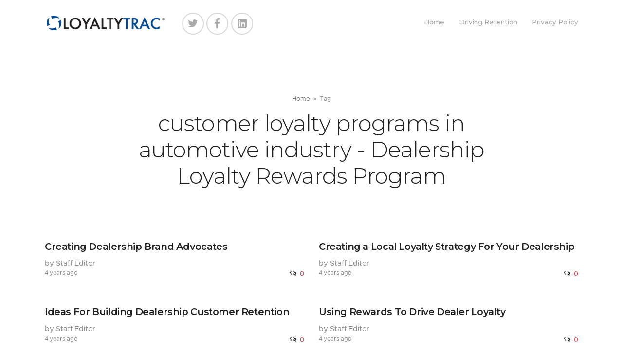

--- FILE ---
content_type: text/html; charset=UTF-8
request_url: https://dealershiployalty.com/tag/customer-loyalty-programs-in-automotive-industry/
body_size: 29676
content:
					<!DOCTYPE html>
	<html dir="ltr" lang="en-US"
	prefix="og: https://ogp.me/ns#" >
	<head>
		<meta charset="UTF-8">
		<meta name="viewport" content="width=device-width, initial-scale=1"/>
						<link rel="shortcut icon"
		href="https://dealershiployalty.com/wp-content/uploads/2021/01/swoosh_519x519.png"/>
						<title>customer loyalty programs in automotive industry - Dealership Loyalty Rewards Program</title>

		<!-- All in One SEO Pro 4.2.9 - aioseo.com -->
		<meta name="robots" content="max-image-preview:large" />
		<meta name="google-site-verification" content="ua-186955210" />
		<meta name="keywords" content="growing dealership brand advocates,dealer rewards and brand advocacy,,do dealer rewards programs grow brand advocacy,building dealership loyalty,how to start a dealer rewards program,dealer rewards programs roi,earning customer loyalty,growing customer loyalty,car dealer rewards programs,autoawards,dealership for life,auto loyalty program" />
		<link rel="canonical" href="https://dealershiployalty.com/tag/customer-loyalty-programs-in-automotive-industry/" />
		<meta name="generator" content="All in One SEO Pro (AIOSEO) 4.2.9 " />
		<meta property="og:locale" content="en_US" />
		<meta property="og:site_name" content="Dealership Loyalty Rewards Program - Dealer Loyalty Programs" />
		<meta property="og:type" content="article" />
		<meta property="og:title" content="customer loyalty programs in automotive industry - Dealership Loyalty Rewards Program" />
		<meta property="og:url" content="https://dealershiployalty.com/tag/customer-loyalty-programs-in-automotive-industry/" />
		<meta property="og:image" content="https://dealershiployalty.com/wp-content/uploads/2021/01/swoosh_519x519.png" />
		<meta property="og:image:secure_url" content="https://dealershiployalty.com/wp-content/uploads/2021/01/swoosh_519x519.png" />
		<meta property="og:image:width" content="519" />
		<meta property="og:image:height" content="519" />
		<meta property="article:publisher" content="https://www.facebook.com/PerformanceLoyaltyGroup/" />
		<meta name="twitter:card" content="summary_large_image" />
		<meta name="twitter:site" content="@plginc" />
		<meta name="twitter:title" content="customer loyalty programs in automotive industry - Dealership Loyalty Rewards Program" />
		<meta name="twitter:image" content="https://dealershiployalty.com/wp-content/uploads/2021/01/swoosh_519x519.png" />
		<script type="application/ld+json" class="aioseo-schema">
			{"@context":"https:\/\/schema.org","@graph":[{"@type":"BreadcrumbList","@id":"https:\/\/dealershiployalty.com\/tag\/customer-loyalty-programs-in-automotive-industry\/#breadcrumblist","itemListElement":[{"@type":"ListItem","@id":"https:\/\/dealershiployalty.com\/#listItem","position":1,"item":{"@type":"WebPage","@id":"https:\/\/dealershiployalty.com\/","name":"Home","description":"Creating EXCEPTIONAL Dealership Loyalty Say hello to the finest dealership loyalty program available anywhere! dealership loyalty program, dealership rewards program If you are looking for the absolute best dealer loyalty program for your dealership you came to the right place. Experience, expertise and incomparable results position LoyaltyTrac above all others. Why Use LoyaltyTrac? Creates a Strong","url":"https:\/\/dealershiployalty.com\/"},"nextItem":"https:\/\/dealershiployalty.com\/tag\/customer-loyalty-programs-in-automotive-industry\/#listItem"},{"@type":"ListItem","@id":"https:\/\/dealershiployalty.com\/tag\/customer-loyalty-programs-in-automotive-industry\/#listItem","position":2,"item":{"@type":"WebPage","@id":"https:\/\/dealershiployalty.com\/tag\/customer-loyalty-programs-in-automotive-industry\/","name":"customer loyalty programs in automotive industry","url":"https:\/\/dealershiployalty.com\/tag\/customer-loyalty-programs-in-automotive-industry\/"},"previousItem":"https:\/\/dealershiployalty.com\/#listItem"}]},{"@type":"CollectionPage","@id":"https:\/\/dealershiployalty.com\/tag\/customer-loyalty-programs-in-automotive-industry\/#collectionpage","url":"https:\/\/dealershiployalty.com\/tag\/customer-loyalty-programs-in-automotive-industry\/","name":"customer loyalty programs in automotive industry - Dealership Loyalty Rewards Program","inLanguage":"en-US","isPartOf":{"@id":"https:\/\/dealershiployalty.com\/#website"},"breadcrumb":{"@id":"https:\/\/dealershiployalty.com\/tag\/customer-loyalty-programs-in-automotive-industry\/#breadcrumblist"}},{"@type":"Organization","@id":"https:\/\/dealershiployalty.com\/#organization","name":"Performance Loyalty Group, Inc","url":"https:\/\/dealershiployalty.com\/","logo":{"@type":"ImageObject","url":"https:\/\/dealershiployalty.com\/wp-content\/uploads\/2020\/12\/LT_200x200.png","@id":"https:\/\/dealershiployalty.com\/#organizationLogo","width":200,"height":200,"caption":"Dealership Loyalty Programs"},"image":{"@id":"https:\/\/dealershiployalty.com\/#organizationLogo"},"sameAs":["https:\/\/www.facebook.com\/PerformanceLoyaltyGroup\/","https:\/\/twitter.com\/plginc","https:\/\/www.linkedin.com\/company\/performance-loyalty-group-inc"],"contactPoint":{"@type":"ContactPoint","telephone":"+19254151300","contactType":"Customer Support"}},{"@type":"WebSite","@id":"https:\/\/dealershiployalty.com\/#website","url":"https:\/\/dealershiployalty.com\/","name":"Dealership Loyalty Rewards Program","description":"Dealer Loyalty Programs","inLanguage":"en-US","publisher":{"@id":"https:\/\/dealershiployalty.com\/#organization"}}]}
		</script>
		<!-- All in One SEO Pro -->

<link rel='dns-prefetch' href='//fonts.googleapis.com' />
<link rel="alternate" type="application/rss+xml" title="Dealership Loyalty Rewards Program &raquo; Feed" href="https://dealershiployalty.com/feed/" />
<link rel="alternate" type="application/rss+xml" title="Dealership Loyalty Rewards Program &raquo; Comments Feed" href="https://dealershiployalty.com/comments/feed/" />
<link rel="alternate" type="application/rss+xml" title="Dealership Loyalty Rewards Program &raquo; customer loyalty programs in automotive industry Tag Feed" href="https://dealershiployalty.com/tag/customer-loyalty-programs-in-automotive-industry/feed/" />
		<!-- This site uses the Google Analytics by MonsterInsights plugin v9.11.1 - Using Analytics tracking - https://www.monsterinsights.com/ -->
							<script src="//www.googletagmanager.com/gtag/js?id=G-E8Q6YCPFVG"  data-cfasync="false" data-wpfc-render="false" type="text/javascript" async></script>
			<script data-cfasync="false" data-wpfc-render="false" type="text/javascript">
				var mi_version = '9.11.1';
				var mi_track_user = true;
				var mi_no_track_reason = '';
								var MonsterInsightsDefaultLocations = {"page_location":"https:\/\/dealershiployalty.com\/tag\/customer-loyalty-programs-in-automotive-industry\/"};
								if ( typeof MonsterInsightsPrivacyGuardFilter === 'function' ) {
					var MonsterInsightsLocations = (typeof MonsterInsightsExcludeQuery === 'object') ? MonsterInsightsPrivacyGuardFilter( MonsterInsightsExcludeQuery ) : MonsterInsightsPrivacyGuardFilter( MonsterInsightsDefaultLocations );
				} else {
					var MonsterInsightsLocations = (typeof MonsterInsightsExcludeQuery === 'object') ? MonsterInsightsExcludeQuery : MonsterInsightsDefaultLocations;
				}

								var disableStrs = [
										'ga-disable-G-E8Q6YCPFVG',
									];

				/* Function to detect opted out users */
				function __gtagTrackerIsOptedOut() {
					for (var index = 0; index < disableStrs.length; index++) {
						if (document.cookie.indexOf(disableStrs[index] + '=true') > -1) {
							return true;
						}
					}

					return false;
				}

				/* Disable tracking if the opt-out cookie exists. */
				if (__gtagTrackerIsOptedOut()) {
					for (var index = 0; index < disableStrs.length; index++) {
						window[disableStrs[index]] = true;
					}
				}

				/* Opt-out function */
				function __gtagTrackerOptout() {
					for (var index = 0; index < disableStrs.length; index++) {
						document.cookie = disableStrs[index] + '=true; expires=Thu, 31 Dec 2099 23:59:59 UTC; path=/';
						window[disableStrs[index]] = true;
					}
				}

				if ('undefined' === typeof gaOptout) {
					function gaOptout() {
						__gtagTrackerOptout();
					}
				}
								window.dataLayer = window.dataLayer || [];

				window.MonsterInsightsDualTracker = {
					helpers: {},
					trackers: {},
				};
				if (mi_track_user) {
					function __gtagDataLayer() {
						dataLayer.push(arguments);
					}

					function __gtagTracker(type, name, parameters) {
						if (!parameters) {
							parameters = {};
						}

						if (parameters.send_to) {
							__gtagDataLayer.apply(null, arguments);
							return;
						}

						if (type === 'event') {
														parameters.send_to = monsterinsights_frontend.v4_id;
							var hookName = name;
							if (typeof parameters['event_category'] !== 'undefined') {
								hookName = parameters['event_category'] + ':' + name;
							}

							if (typeof MonsterInsightsDualTracker.trackers[hookName] !== 'undefined') {
								MonsterInsightsDualTracker.trackers[hookName](parameters);
							} else {
								__gtagDataLayer('event', name, parameters);
							}
							
						} else {
							__gtagDataLayer.apply(null, arguments);
						}
					}

					__gtagTracker('js', new Date());
					__gtagTracker('set', {
						'developer_id.dZGIzZG': true,
											});
					if ( MonsterInsightsLocations.page_location ) {
						__gtagTracker('set', MonsterInsightsLocations);
					}
										__gtagTracker('config', 'G-E8Q6YCPFVG', {"forceSSL":"true","link_attribution":"true"} );
										window.gtag = __gtagTracker;										(function () {
						/* https://developers.google.com/analytics/devguides/collection/analyticsjs/ */
						/* ga and __gaTracker compatibility shim. */
						var noopfn = function () {
							return null;
						};
						var newtracker = function () {
							return new Tracker();
						};
						var Tracker = function () {
							return null;
						};
						var p = Tracker.prototype;
						p.get = noopfn;
						p.set = noopfn;
						p.send = function () {
							var args = Array.prototype.slice.call(arguments);
							args.unshift('send');
							__gaTracker.apply(null, args);
						};
						var __gaTracker = function () {
							var len = arguments.length;
							if (len === 0) {
								return;
							}
							var f = arguments[len - 1];
							if (typeof f !== 'object' || f === null || typeof f.hitCallback !== 'function') {
								if ('send' === arguments[0]) {
									var hitConverted, hitObject = false, action;
									if ('event' === arguments[1]) {
										if ('undefined' !== typeof arguments[3]) {
											hitObject = {
												'eventAction': arguments[3],
												'eventCategory': arguments[2],
												'eventLabel': arguments[4],
												'value': arguments[5] ? arguments[5] : 1,
											}
										}
									}
									if ('pageview' === arguments[1]) {
										if ('undefined' !== typeof arguments[2]) {
											hitObject = {
												'eventAction': 'page_view',
												'page_path': arguments[2],
											}
										}
									}
									if (typeof arguments[2] === 'object') {
										hitObject = arguments[2];
									}
									if (typeof arguments[5] === 'object') {
										Object.assign(hitObject, arguments[5]);
									}
									if ('undefined' !== typeof arguments[1].hitType) {
										hitObject = arguments[1];
										if ('pageview' === hitObject.hitType) {
											hitObject.eventAction = 'page_view';
										}
									}
									if (hitObject) {
										action = 'timing' === arguments[1].hitType ? 'timing_complete' : hitObject.eventAction;
										hitConverted = mapArgs(hitObject);
										__gtagTracker('event', action, hitConverted);
									}
								}
								return;
							}

							function mapArgs(args) {
								var arg, hit = {};
								var gaMap = {
									'eventCategory': 'event_category',
									'eventAction': 'event_action',
									'eventLabel': 'event_label',
									'eventValue': 'event_value',
									'nonInteraction': 'non_interaction',
									'timingCategory': 'event_category',
									'timingVar': 'name',
									'timingValue': 'value',
									'timingLabel': 'event_label',
									'page': 'page_path',
									'location': 'page_location',
									'title': 'page_title',
									'referrer' : 'page_referrer',
								};
								for (arg in args) {
																		if (!(!args.hasOwnProperty(arg) || !gaMap.hasOwnProperty(arg))) {
										hit[gaMap[arg]] = args[arg];
									} else {
										hit[arg] = args[arg];
									}
								}
								return hit;
							}

							try {
								f.hitCallback();
							} catch (ex) {
							}
						};
						__gaTracker.create = newtracker;
						__gaTracker.getByName = newtracker;
						__gaTracker.getAll = function () {
							return [];
						};
						__gaTracker.remove = noopfn;
						__gaTracker.loaded = true;
						window['__gaTracker'] = __gaTracker;
					})();
									} else {
										console.log("");
					(function () {
						function __gtagTracker() {
							return null;
						}

						window['__gtagTracker'] = __gtagTracker;
						window['gtag'] = __gtagTracker;
					})();
									}
			</script>
							<!-- / Google Analytics by MonsterInsights -->
		<style type="text/css" media="all">
@font-face{font-family:'FontAwesome';src:url(https://dealershiployalty.com/wp-content/themes/basix/inc/css/icon_fonts/FontAwesome.eot);src:url(https://dealershiployalty.com/wp-content/themes/basix/inc/css/icon_fonts/FontAwesome.eot#iefix) format('embedded-opentype'),url(https://dealershiployalty.com/wp-content/themes/basix/inc/css/icon_fonts/FontAwesome.ttf) format('truetype'),url(https://dealershiployalty.com/wp-content/themes/basix/inc/css/icon_fonts/FontAwesome.woff) format('woff'),url(https://dealershiployalty.com/wp-content/themes/basix/inc/css/icon_fonts/FontAwesome.svg#FontAwesome) format('svg');font-weight:400;font-style:normal}[class^="FontAwesome-"],[class*=" FontAwesome-"]{font-family:'FontAwesome'!important;speak:none;font-display:block;font-style:normal;font-weight:400;font-variant:normal;text-transform:none;line-height:1;-webkit-font-smoothing:antialiased;-moz-osx-font-smoothing:grayscale}.FontAwesome-asterisk:before{content:"\f069"}.FontAwesome-plus:before{content:"\f067"}.FontAwesome-question:before{content:"\f128"}.FontAwesome-minus:before{content:"\f068"}.FontAwesome-glass:before{content:"\f000"}.FontAwesome-music:before{content:"\f001"}.FontAwesome-search:before{content:"\f002"}.FontAwesome-envelope-o:before{content:"\f003"}.FontAwesome-heart:before{content:"\f004"}.FontAwesome-star:before{content:"\f005"}.FontAwesome-star-o:before{content:"\f006"}.FontAwesome-user:before{content:"\f007"}.FontAwesome-film:before{content:"\f008"}.FontAwesome-th-large:before{content:"\f009"}.FontAwesome-th:before{content:"\f00a"}.FontAwesome-th-list:before{content:"\f00b"}.FontAwesome-check:before{content:"\f00c"}.FontAwesome-close:before{content:"\f00d"}.FontAwesome-remove:before{content:"\f00d"}.FontAwesome-times:before{content:"\f00d"}.FontAwesome-search-plus:before{content:"\f00e"}.FontAwesome-search-minus:before{content:"\f010"}.FontAwesome-power-off:before{content:"\f011"}.FontAwesome-signal:before{content:"\f012"}.FontAwesome-cog:before{content:"\f013"}.FontAwesome-gear:before{content:"\f013"}.FontAwesome-trash-o:before{content:"\f014"}.FontAwesome-home:before{content:"\f015"}.FontAwesome-file-o:before{content:"\f016"}.FontAwesome-clock-o:before{content:"\f017"}.FontAwesome-road:before{content:"\f018"}.FontAwesome-download:before{content:"\f019"}.FontAwesome-arrow-circle-o-down:before{content:"\f01a"}.FontAwesome-arrow-circle-o-up:before{content:"\f01b"}.FontAwesome-inbox:before{content:"\f01c"}.FontAwesome-play-circle-o:before{content:"\f01d"}.FontAwesome-repeat:before{content:"\f01e"}.FontAwesome-rotate-right:before{content:"\f01e"}.FontAwesome-refresh:before{content:"\f021"}.FontAwesome-list-alt:before{content:"\f022"}.FontAwesome-lock:before{content:"\f023"}.FontAwesome-flag:before{content:"\f024"}.FontAwesome-headphones:before{content:"\f025"}.FontAwesome-volume-off:before{content:"\f026"}.FontAwesome-volume-down:before{content:"\f027"}.FontAwesome-volume-up:before{content:"\f028"}.FontAwesome-qrcode:before{content:"\f029"}.FontAwesome-barcode:before{content:"\f02a"}.FontAwesome-tag:before{content:"\f02b"}.FontAwesome-tags:before{content:"\f02c"}.FontAwesome-book:before{content:"\f02d"}.FontAwesome-bookmark:before{content:"\f02e"}.FontAwesome-print:before{content:"\f02f"}.FontAwesome-camera:before{content:"\f030"}.FontAwesome-font:before{content:"\f031"}.FontAwesome-bold:before{content:"\f032"}.FontAwesome-italic:before{content:"\f033"}.FontAwesome-text-height:before{content:"\f034"}.FontAwesome-text-width:before{content:"\f035"}.FontAwesome-align-left:before{content:"\f036"}.FontAwesome-align-center:before{content:"\f037"}.FontAwesome-align-right:before{content:"\f038"}.FontAwesome-align-justify:before{content:"\f039"}.FontAwesome-list:before{content:"\f03a"}.FontAwesome-dedent:before{content:"\f03b"}.FontAwesome-outdent:before{content:"\f03b"}.FontAwesome-indent:before{content:"\f03c"}.FontAwesome-video-camera:before{content:"\f03d"}.FontAwesome-image:before{content:"\f03e"}.FontAwesome-photo:before{content:"\f03e"}.FontAwesome-picture-o:before{content:"\f03e"}.FontAwesome-pencil:before{content:"\f040"}.FontAwesome-map-marker:before{content:"\f041"}.FontAwesome-adjust:before{content:"\f042"}.FontAwesome-tint:before{content:"\f043"}.FontAwesome-edit:before{content:"\f044"}.FontAwesome-pencil-square-o:before{content:"\f044"}.FontAwesome-share-square-o:before{content:"\f045"}.FontAwesome-check-square-o:before{content:"\f046"}.FontAwesome-arrows:before{content:"\f047"}.FontAwesome-step-backward:before{content:"\f048"}.FontAwesome-fast-backward:before{content:"\f049"}.FontAwesome-backward:before{content:"\f04a"}.FontAwesome-play:before{content:"\f04b"}.FontAwesome-pause:before{content:"\f04c"}.FontAwesome-stop:before{content:"\f04d"}.FontAwesome-forward:before{content:"\f04e"}.FontAwesome-fast-forward:before{content:"\f050"}.FontAwesome-step-forward:before{content:"\f051"}.FontAwesome-eject:before{content:"\f052"}.FontAwesome-chevron-left:before{content:"\f053"}.FontAwesome-chevron-right:before{content:"\f054"}.FontAwesome-plus-circle:before{content:"\f055"}.FontAwesome-minus-circle:before{content:"\f056"}.FontAwesome-times-circle:before{content:"\f057"}.FontAwesome-check-circle:before{content:"\f058"}.FontAwesome-question-circle:before{content:"\f059"}.FontAwesome-info-circle:before{content:"\f05a"}.FontAwesome-crosshairs:before{content:"\f05b"}.FontAwesome-times-circle-o:before{content:"\f05c"}.FontAwesome-check-circle-o:before{content:"\f05d"}.FontAwesome-ban:before{content:"\f05e"}.FontAwesome-arrow-left:before{content:"\f060"}.FontAwesome-arrow-right:before{content:"\f061"}.FontAwesome-arrow-up:before{content:"\f062"}.FontAwesome-arrow-down:before{content:"\f063"}.FontAwesome-mail-forward:before{content:"\f064"}.FontAwesome-share:before{content:"\f064"}.FontAwesome-expand:before{content:"\f065"}.FontAwesome-compress:before{content:"\f066"}.FontAwesome-exclamation-circle:before{content:"\f06a"}.FontAwesome-gift:before{content:"\f06b"}.FontAwesome-leaf:before{content:"\f06c"}.FontAwesome-fire:before{content:"\f06d"}.FontAwesome-eye:before{content:"\f06e"}.FontAwesome-eye-slash:before{content:"\f070"}.FontAwesome-exclamation-triangle:before{content:"\f071"}.FontAwesome-warning:before{content:"\f071"}.FontAwesome-plane:before{content:"\f072"}.FontAwesome-calendar:before{content:"\f073"}.FontAwesome-random:before{content:"\f074"}.FontAwesome-comment:before{content:"\f075"}.FontAwesome-magnet:before{content:"\f076"}.FontAwesome-chevron-up:before{content:"\f077"}.FontAwesome-chevron-down:before{content:"\f078"}.FontAwesome-retweet:before{content:"\f079"}.FontAwesome-shopping-cart:before{content:"\f07a"}.FontAwesome-folder:before{content:"\f07b"}.FontAwesome-folder-open:before{content:"\f07c"}.FontAwesome-arrows-v:before{content:"\f07d"}.FontAwesome-arrows-h:before{content:"\f07e"}.FontAwesome-bar-chart:before{content:"\f080"}.FontAwesome-bar-chart-o:before{content:"\f080"}.FontAwesome-twitter-square:before{content:"\f081"}.FontAwesome-facebook-square:before{content:"\f082"}.FontAwesome-camera-retro:before{content:"\f083"}.FontAwesome-key:before{content:"\f084"}.FontAwesome-cogs:before{content:"\f085"}.FontAwesome-gears:before{content:"\f085"}.FontAwesome-comments:before{content:"\f086"}.FontAwesome-thumbs-o-up:before{content:"\f087"}.FontAwesome-thumbs-o-down:before{content:"\f088"}.FontAwesome-star-half:before{content:"\f089"}.FontAwesome-heart-o:before{content:"\f08a"}.FontAwesome-sign-out:before{content:"\f08b"}.FontAwesome-linkedin-square:before{content:"\f08c"}.FontAwesome-thumb-tack:before{content:"\f08d"}.FontAwesome-external-link:before{content:"\f08e"}.FontAwesome-sign-in:before{content:"\f090"}.FontAwesome-trophy:before{content:"\f091"}.FontAwesome-github-square:before{content:"\f092"}.FontAwesome-upload:before{content:"\f093"}.FontAwesome-lemon-o:before{content:"\f094"}.FontAwesome-phone:before{content:"\f095"}.FontAwesome-square-o:before{content:"\f096"}.FontAwesome-bookmark-o:before{content:"\f097"}.FontAwesome-phone-square:before{content:"\f098"}.FontAwesome-twitter:before{content:"\f099"}.FontAwesome-facebook:before{content:"\f09a"}.FontAwesome-facebook-f:before{content:"\f09a"}.FontAwesome-github:before{content:"\f09b"}.FontAwesome-unlock:before{content:"\f09c"}.FontAwesome-credit-card:before{content:"\f09d"}.FontAwesome-feed:before{content:"\f09e"}.FontAwesome-rss:before{content:"\f09e"}.FontAwesome-hdd-o:before{content:"\f0a0"}.FontAwesome-bullhorn:before{content:"\f0a1"}.FontAwesome-bell-o:before{content:"\f0a2"}.FontAwesome-certificate:before{content:"\f0a3"}.FontAwesome-hand-o-right:before{content:"\f0a4"}.FontAwesome-hand-o-left:before{content:"\f0a5"}.FontAwesome-hand-o-up:before{content:"\f0a6"}.FontAwesome-hand-o-down:before{content:"\f0a7"}.FontAwesome-arrow-circle-left:before{content:"\f0a8"}.FontAwesome-arrow-circle-right:before{content:"\f0a9"}.FontAwesome-arrow-circle-up:before{content:"\f0aa"}.FontAwesome-arrow-circle-down:before{content:"\f0ab"}.FontAwesome-globe:before{content:"\f0ac"}.FontAwesome-wrench:before{content:"\f0ad"}.FontAwesome-tasks:before{content:"\f0ae"}.FontAwesome-filter:before{content:"\f0b0"}.FontAwesome-briefcase:before{content:"\f0b1"}.FontAwesome-arrows-alt:before{content:"\f0b2"}.FontAwesome-group:before{content:"\f0c0"}.FontAwesome-users:before{content:"\f0c0"}.FontAwesome-chain:before{content:"\f0c1"}.FontAwesome-link:before{content:"\f0c1"}.FontAwesome-cloud:before{content:"\f0c2"}.FontAwesome-flask:before{content:"\f0c3"}.FontAwesome-cut:before{content:"\f0c4"}.FontAwesome-scissors:before{content:"\f0c4"}.FontAwesome-copy:before{content:"\f0c5"}.FontAwesome-files-o:before{content:"\f0c5"}.FontAwesome-paperclip:before{content:"\f0c6"}.FontAwesome-floppy-o:before{content:"\f0c7"}.FontAwesome-save:before{content:"\f0c7"}.FontAwesome-square:before{content:"\f0c8"}.FontAwesome-bars:before{content:"\f0c9"}.FontAwesome-navicon:before{content:"\f0c9"}.FontAwesome-reorder:before{content:"\f0c9"}.FontAwesome-list-ul:before{content:"\f0ca"}.FontAwesome-list-ol:before{content:"\f0cb"}.FontAwesome-strikethrough:before{content:"\f0cc"}.FontAwesome-underline:before{content:"\f0cd"}.FontAwesome-table:before{content:"\f0ce"}.FontAwesome-magic:before{content:"\f0d0"}.FontAwesome-truck:before{content:"\f0d1"}.FontAwesome-pinterest:before{content:"\f0d2"}.FontAwesome-pinterest-square:before{content:"\f0d3"}.FontAwesome-google-plus-square:before{content:"\f0d4"}.FontAwesome-google-plus:before{content:"\f0d5"}.FontAwesome-money:before{content:"\f0d6"}.FontAwesome-caret-down:before{content:"\f0d7"}.FontAwesome-caret-up:before{content:"\f0d8"}.FontAwesome-caret-left:before{content:"\f0d9"}.FontAwesome-caret-right:before{content:"\f0da"}.FontAwesome-columns:before{content:"\f0db"}.FontAwesome-sort:before{content:"\f0dc"}.FontAwesome-unsorted:before{content:"\f0dc"}.FontAwesome-sort-desc:before{content:"\f0dd"}.FontAwesome-sort-down:before{content:"\f0dd"}.FontAwesome-sort-asc:before{content:"\f0de"}.FontAwesome-sort-up:before{content:"\f0de"}.FontAwesome-envelope:before{content:"\f0e0"}.FontAwesome-linkedin:before{content:"\f0e1"}.FontAwesome-rotate-left:before{content:"\f0e2"}.FontAwesome-undo:before{content:"\f0e2"}.FontAwesome-gavel:before{content:"\f0e3"}.FontAwesome-legal:before{content:"\f0e3"}.FontAwesome-dashboard:before{content:"\f0e4"}.FontAwesome-tachometer:before{content:"\f0e4"}.FontAwesome-comment-o:before{content:"\f0e5"}.FontAwesome-comments-o:before{content:"\f0e6"}.FontAwesome-bolt:before{content:"\f0e7"}.FontAwesome-flash:before{content:"\f0e7"}.FontAwesome-sitemap:before{content:"\f0e8"}.FontAwesome-umbrella:before{content:"\f0e9"}.FontAwesome-clipboard:before{content:"\f0ea"}.FontAwesome-paste:before{content:"\f0ea"}.FontAwesome-lightbulb-o:before{content:"\f0eb"}.FontAwesome-exchange:before{content:"\f0ec"}.FontAwesome-cloud-download:before{content:"\f0ed"}.FontAwesome-cloud-upload:before{content:"\f0ee"}.FontAwesome-user-md:before{content:"\f0f0"}.FontAwesome-stethoscope:before{content:"\f0f1"}.FontAwesome-suitcase:before{content:"\f0f2"}.FontAwesome-bell:before{content:"\f0f3"}.FontAwesome-coffee:before{content:"\f0f4"}.FontAwesome-cutlery:before{content:"\f0f5"}.FontAwesome-file-text-o:before{content:"\f0f6"}.FontAwesome-building-o:before{content:"\f0f7"}.FontAwesome-hospital-o:before{content:"\f0f8"}.FontAwesome-ambulance:before{content:"\f0f9"}.FontAwesome-medkit:before{content:"\f0fa"}.FontAwesome-fighter-jet:before{content:"\f0fb"}.FontAwesome-beer:before{content:"\f0fc"}.FontAwesome-h-square:before{content:"\f0fd"}.FontAwesome-plus-square:before{content:"\f0fe"}.FontAwesome-angle-double-left:before{content:"\f100"}.FontAwesome-angle-double-right:before{content:"\f101"}.FontAwesome-angle-double-up:before{content:"\f102"}.FontAwesome-angle-double-down:before{content:"\f103"}.FontAwesome-angle-left:before{content:"\f104"}.FontAwesome-angle-right:before{content:"\f105"}.FontAwesome-angle-up:before{content:"\f106"}.FontAwesome-angle-down:before{content:"\f107"}.FontAwesome-desktop:before{content:"\f108"}.FontAwesome-laptop:before{content:"\f109"}.FontAwesome-tablet:before{content:"\f10a"}.FontAwesome-mobile:before{content:"\f10b"}.FontAwesome-mobile-phone:before{content:"\f10b"}.FontAwesome-circle-o:before{content:"\f10c"}.FontAwesome-quote-left:before{content:"\f10d"}.FontAwesome-quote-right:before{content:"\f10e"}.FontAwesome-spinner:before{content:"\f110"}.FontAwesome-circle:before{content:"\f111"}.FontAwesome-mail-reply:before{content:"\f112"}.FontAwesome-reply:before{content:"\f112"}.FontAwesome-github-alt:before{content:"\f113"}.FontAwesome-folder-o:before{content:"\f114"}.FontAwesome-folder-open-o:before{content:"\f115"}.FontAwesome-smile-o:before{content:"\f118"}.FontAwesome-frown-o:before{content:"\f119"}.FontAwesome-meh-o:before{content:"\f11a"}.FontAwesome-gamepad:before{content:"\f11b"}.FontAwesome-keyboard-o:before{content:"\f11c"}.FontAwesome-flag-o:before{content:"\f11d"}.FontAwesome-flag-checkered:before{content:"\f11e"}.FontAwesome-terminal:before{content:"\f120"}.FontAwesome-code:before{content:"\f121"}.FontAwesome-mail-reply-all:before{content:"\f122"}.FontAwesome-reply-all:before{content:"\f122"}.FontAwesome-star-half-empty:before{content:"\f123"}.FontAwesome-star-half-full:before{content:"\f123"}.FontAwesome-star-half-o:before{content:"\f123"}.FontAwesome-location-arrow:before{content:"\f124"}.FontAwesome-crop:before{content:"\f125"}.FontAwesome-code-fork:before{content:"\f126"}.FontAwesome-chain-broken:before{content:"\f127"}.FontAwesome-unlink:before{content:"\f127"}.FontAwesome-info:before{content:"\f129"}.FontAwesome-exclamation:before{content:"\f12a"}.FontAwesome-superscript:before{content:"\f12b"}.FontAwesome-subscript:before{content:"\f12c"}.FontAwesome-eraser:before{content:"\f12d"}.FontAwesome-puzzle-piece:before{content:"\f12e"}.FontAwesome-microphone:before{content:"\f130"}.FontAwesome-microphone-slash:before{content:"\f131"}.FontAwesome-shield:before{content:"\f132"}.FontAwesome-calendar-o:before{content:"\f133"}.FontAwesome-fire-extinguisher:before{content:"\f134"}.FontAwesome-rocket:before{content:"\f135"}.FontAwesome-maxcdn:before{content:"\f136"}.FontAwesome-chevron-circle-left:before{content:"\f137"}.FontAwesome-chevron-circle-right:before{content:"\f138"}.FontAwesome-chevron-circle-up:before{content:"\f139"}.FontAwesome-chevron-circle-down:before{content:"\f13a"}.FontAwesome-html5:before{content:"\f13b"}.FontAwesome-css3:before{content:"\f13c"}.FontAwesome-anchor:before{content:"\f13d"}.FontAwesome-unlock-alt:before{content:"\f13e"}.FontAwesome-bullseye:before{content:"\f140"}.FontAwesome-ellipsis-h:before{content:"\f141"}.FontAwesome-ellipsis-v:before{content:"\f142"}.FontAwesome-rss-square:before{content:"\f143"}.FontAwesome-play-circle:before{content:"\f144"}.FontAwesome-ticket:before{content:"\f145"}.FontAwesome-minus-square:before{content:"\f146"}.FontAwesome-minus-square-o:before{content:"\f147"}.FontAwesome-level-up:before{content:"\f148"}.FontAwesome-level-down:before{content:"\f149"}.FontAwesome-check-square:before{content:"\f14a"}.FontAwesome-pencil-square:before{content:"\f14b"}.FontAwesome-external-link-square:before{content:"\f14c"}.FontAwesome-share-square:before{content:"\f14d"}.FontAwesome-compass:before{content:"\f14e"}.FontAwesome-caret-square-o-down:before{content:"\f150"}.FontAwesome-toggle-down:before{content:"\f150"}.FontAwesome-caret-square-o-up:before{content:"\f151"}.FontAwesome-toggle-up:before{content:"\f151"}.FontAwesome-caret-square-o-right:before{content:"\f152"}.FontAwesome-toggle-right:before{content:"\f152"}.FontAwesome-eur:before{content:"\f153"}.FontAwesome-euro:before{content:"\f153"}.FontAwesome-gbp:before{content:"\f154"}.FontAwesome-dollar:before{content:"\f155"}.FontAwesome-usd:before{content:"\f155"}.FontAwesome-inr:before{content:"\f156"}.FontAwesome-rupee:before{content:"\f156"}.FontAwesome-cny:before{content:"\f157"}.FontAwesome-jpy:before{content:"\f157"}.FontAwesome-rmb:before{content:"\f157"}.FontAwesome-yen:before{content:"\f157"}.FontAwesome-rouble:before{content:"\f158"}.FontAwesome-rub:before{content:"\f158"}.FontAwesome-ruble:before{content:"\f158"}.FontAwesome-krw:before{content:"\f159"}.FontAwesome-won:before{content:"\f159"}.FontAwesome-bitcoin:before{content:"\f15a"}.FontAwesome-btc:before{content:"\f15a"}.FontAwesome-file:before{content:"\f15b"}.FontAwesome-file-text:before{content:"\f15c"}.FontAwesome-sort-alpha-asc:before{content:"\f15d"}.FontAwesome-sort-alpha-desc:before{content:"\f15e"}.FontAwesome-sort-amount-asc:before{content:"\f160"}.FontAwesome-sort-amount-desc:before{content:"\f161"}.FontAwesome-sort-numeric-asc:before{content:"\f162"}.FontAwesome-sort-numeric-desc:before{content:"\f163"}.FontAwesome-thumbs-up:before{content:"\f164"}.FontAwesome-thumbs-down:before{content:"\f165"}.FontAwesome-youtube-square:before{content:"\f166"}.FontAwesome-youtube:before{content:"\f167"}.FontAwesome-xing:before{content:"\f168"}.FontAwesome-xing-square:before{content:"\f169"}.FontAwesome-youtube-play:before{content:"\f16a"}.FontAwesome-dropbox:before{content:"\f16b"}.FontAwesome-stack-overflow:before{content:"\f16c"}.FontAwesome-instagram:before{content:"\f16d"}.FontAwesome-flickr:before{content:"\f16e"}.FontAwesome-adn:before{content:"\f170"}.FontAwesome-bitbucket:before{content:"\f171"}.FontAwesome-bitbucket-square:before{content:"\f172"}.FontAwesome-tumblr:before{content:"\f173"}.FontAwesome-tumblr-square:before{content:"\f174"}.FontAwesome-long-arrow-down:before{content:"\f175"}.FontAwesome-long-arrow-up:before{content:"\f176"}.FontAwesome-long-arrow-left:before{content:"\f177"}.FontAwesome-long-arrow-right:before{content:"\f178"}.FontAwesome-apple:before{content:"\f179"}.FontAwesome-windows:before{content:"\f17a"}.FontAwesome-android:before{content:"\f17b"}.FontAwesome-linux:before{content:"\f17c"}.FontAwesome-dribbble:before{content:"\f17d"}.FontAwesome-skype:before{content:"\f17e"}.FontAwesome-foursquare:before{content:"\f180"}.FontAwesome-trello:before{content:"\f181"}.FontAwesome-female:before{content:"\f182"}.FontAwesome-male:before{content:"\f183"}.FontAwesome-gittip:before{content:"\f184"}.FontAwesome-gratipay:before{content:"\f184"}.FontAwesome-sun-o:before{content:"\f185"}.FontAwesome-moon-o:before{content:"\f186"}.FontAwesome-archive:before{content:"\f187"}.FontAwesome-bug:before{content:"\f188"}.FontAwesome-vk:before{content:"\f189"}.FontAwesome-weibo:before{content:"\f18a"}.FontAwesome-renren:before{content:"\f18b"}.FontAwesome-pagelines:before{content:"\f18c"}.FontAwesome-stack-exchange:before{content:"\f18d"}.FontAwesome-arrow-circle-o-right:before{content:"\f18e"}.FontAwesome-arrow-circle-o-left:before{content:"\f190"}.FontAwesome-caret-square-o-left:before{content:"\f191"}.FontAwesome-toggle-left:before{content:"\f191"}.FontAwesome-dot-circle-o:before{content:"\f192"}.FontAwesome-wheelchair:before{content:"\f193"}.FontAwesome-vimeo-square:before{content:"\f194"}.FontAwesome-try:before{content:"\f195"}.FontAwesome-turkish-lira:before{content:"\f195"}.FontAwesome-plus-square-o:before{content:"\f196"}.FontAwesome-space-shuttle:before{content:"\f197"}.FontAwesome-slack:before{content:"\f198"}.FontAwesome-envelope-square:before{content:"\f199"}.FontAwesome-wordpress:before{content:"\f19a"}.FontAwesome-openid:before{content:"\f19b"}.FontAwesome-bank:before{content:"\f19c"}.FontAwesome-institution:before{content:"\f19c"}.FontAwesome-university:before{content:"\f19c"}.FontAwesome-graduation-cap:before{content:"\f19d"}.FontAwesome-mortar-board:before{content:"\f19d"}.FontAwesome-yahoo:before{content:"\f19e"}.FontAwesome-google:before{content:"\f1a0"}.FontAwesome-reddit:before{content:"\f1a1"}.FontAwesome-reddit-square:before{content:"\f1a2"}.FontAwesome-stumbleupon-circle:before{content:"\f1a3"}.FontAwesome-stumbleupon:before{content:"\f1a4"}.FontAwesome-delicious:before{content:"\f1a5"}.FontAwesome-digg:before{content:"\f1a6"}.FontAwesome-pied-piper-pp:before{content:"\f1a7"}.FontAwesome-pied-piper-alt:before{content:"\f1a8"}.FontAwesome-drupal:before{content:"\f1a9"}.FontAwesome-joomla:before{content:"\f1aa"}.FontAwesome-language:before{content:"\f1ab"}.FontAwesome-fax:before{content:"\f1ac"}.FontAwesome-building:before{content:"\f1ad"}.FontAwesome-child:before{content:"\f1ae"}.FontAwesome-paw:before{content:"\f1b0"}.FontAwesome-spoon:before{content:"\f1b1"}.FontAwesome-cube:before{content:"\f1b2"}.FontAwesome-cubes:before{content:"\f1b3"}.FontAwesome-behance:before{content:"\f1b4"}.FontAwesome-behance-square:before{content:"\f1b5"}.FontAwesome-steam:before{content:"\f1b6"}.FontAwesome-steam-square:before{content:"\f1b7"}.FontAwesome-recycle:before{content:"\f1b8"}.FontAwesome-automobile:before{content:"\f1b9"}.FontAwesome-car:before{content:"\f1b9"}.FontAwesome-cab:before{content:"\f1ba"}.FontAwesome-taxi:before{content:"\f1ba"}.FontAwesome-tree:before{content:"\f1bb"}.FontAwesome-spotify:before{content:"\f1bc"}.FontAwesome-deviantart:before{content:"\f1bd"}.FontAwesome-soundcloud:before{content:"\f1be"}.FontAwesome-database:before{content:"\f1c0"}.FontAwesome-file-pdf-o:before{content:"\f1c1"}.FontAwesome-file-word-o:before{content:"\f1c2"}.FontAwesome-file-excel-o:before{content:"\f1c3"}.FontAwesome-file-powerpoint-o:before{content:"\f1c4"}.FontAwesome-file-image-o:before{content:"\f1c5"}.FontAwesome-file-photo-o:before{content:"\f1c5"}.FontAwesome-file-picture-o:before{content:"\f1c5"}.FontAwesome-file-archive-o:before{content:"\f1c6"}.FontAwesome-file-zip-o:before{content:"\f1c6"}.FontAwesome-file-audio-o:before{content:"\f1c7"}.FontAwesome-file-sound-o:before{content:"\f1c7"}.FontAwesome-file-movie-o:before{content:"\f1c8"}.FontAwesome-file-video-o:before{content:"\f1c8"}.FontAwesome-file-code-o:before{content:"\f1c9"}.FontAwesome-vine:before{content:"\f1ca"}.FontAwesome-codepen:before{content:"\f1cb"}.FontAwesome-jsfiddle:before{content:"\f1cc"}.FontAwesome-life-bouy:before{content:"\f1cd"}.FontAwesome-life-buoy:before{content:"\f1cd"}.FontAwesome-life-ring:before{content:"\f1cd"}.FontAwesome-life-saver:before{content:"\f1cd"}.FontAwesome-support:before{content:"\f1cd"}.FontAwesome-circle-o-notch:before{content:"\f1ce"}.FontAwesome-ra:before{content:"\f1d0"}.FontAwesome-rebel:before{content:"\f1d0"}.FontAwesome-resistance:before{content:"\f1d0"}.FontAwesome-empire:before{content:"\f1d1"}.FontAwesome-ge:before{content:"\f1d1"}.FontAwesome-git-square:before{content:"\f1d2"}.FontAwesome-git:before{content:"\f1d3"}.FontAwesome-hacker-news:before{content:"\f1d4"}.FontAwesome-y-combinator-square:before{content:"\f1d4"}.FontAwesome-yc-square:before{content:"\f1d4"}.FontAwesome-tencent-weibo:before{content:"\f1d5"}.FontAwesome-qq:before{content:"\f1d6"}.FontAwesome-wechat:before{content:"\f1d7"}.FontAwesome-weixin:before{content:"\f1d7"}.FontAwesome-paper-plane:before{content:"\f1d8"}.FontAwesome-send:before{content:"\f1d8"}.FontAwesome-paper-plane-o:before{content:"\f1d9"}.FontAwesome-send-o:before{content:"\f1d9"}.FontAwesome-history:before{content:"\f1da"}.FontAwesome-circle-thin:before{content:"\f1db"}.FontAwesome-header:before{content:"\f1dc"}.FontAwesome-paragraph:before{content:"\f1dd"}.FontAwesome-sliders:before{content:"\f1de"}.FontAwesome-share-alt:before{content:"\f1e0"}.FontAwesome-share-alt-square:before{content:"\f1e1"}.FontAwesome-bomb:before{content:"\f1e2"}.FontAwesome-futbol-o:before{content:"\f1e3"}.FontAwesome-soccer-ball-o:before{content:"\f1e3"}.FontAwesome-tty:before{content:"\f1e4"}.FontAwesome-binoculars:before{content:"\f1e5"}.FontAwesome-plug:before{content:"\f1e6"}.FontAwesome-slideshare:before{content:"\f1e7"}.FontAwesome-twitch:before{content:"\f1e8"}.FontAwesome-yelp:before{content:"\f1e9"}.FontAwesome-newspaper-o:before{content:"\f1ea"}.FontAwesome-wifi:before{content:"\f1eb"}.FontAwesome-calculator:before{content:"\f1ec"}.FontAwesome-paypal:before{content:"\f1ed"}.FontAwesome-google-wallet:before{content:"\f1ee"}.FontAwesome-cc-visa:before{content:"\f1f0"}.FontAwesome-cc-mastercard:before{content:"\f1f1"}.FontAwesome-cc-discover:before{content:"\f1f2"}.FontAwesome-cc-amex:before{content:"\f1f3"}.FontAwesome-cc-paypal:before{content:"\f1f4"}.FontAwesome-cc-stripe:before{content:"\f1f5"}.FontAwesome-bell-slash:before{content:"\f1f6"}.FontAwesome-bell-slash-o:before{content:"\f1f7"}.FontAwesome-trash:before{content:"\f1f8"}.FontAwesome-copyright:before{content:"\f1f9"}.FontAwesome-at:before{content:"\f1fa"}.FontAwesome-eyedropper:before{content:"\f1fb"}.FontAwesome-paint-brush:before{content:"\f1fc"}.FontAwesome-birthday-cake:before{content:"\f1fd"}.FontAwesome-area-chart:before{content:"\f1fe"}.FontAwesome-pie-chart:before{content:"\f200"}.FontAwesome-line-chart:before{content:"\f201"}.FontAwesome-lastfm:before{content:"\f202"}.FontAwesome-lastfm-square:before{content:"\f203"}.FontAwesome-toggle-off:before{content:"\f204"}.FontAwesome-toggle-on:before{content:"\f205"}.FontAwesome-bicycle:before{content:"\f206"}.FontAwesome-bus:before{content:"\f207"}.FontAwesome-ioxhost:before{content:"\f208"}.FontAwesome-angellist:before{content:"\f209"}.FontAwesome-cc:before{content:"\f20a"}.FontAwesome-ils:before{content:"\f20b"}.FontAwesome-shekel:before{content:"\f20b"}.FontAwesome-sheqel:before{content:"\f20b"}.FontAwesome-meanpath:before{content:"\f20c"}.FontAwesome-buysellads:before{content:"\f20d"}.FontAwesome-connectdevelop:before{content:"\f20e"}.FontAwesome-dashcube:before{content:"\f210"}.FontAwesome-forumbee:before{content:"\f211"}.FontAwesome-leanpub:before{content:"\f212"}.FontAwesome-sellsy:before{content:"\f213"}.FontAwesome-shirtsinbulk:before{content:"\f214"}.FontAwesome-simplybuilt:before{content:"\f215"}.FontAwesome-skyatlas:before{content:"\f216"}.FontAwesome-cart-plus:before{content:"\f217"}.FontAwesome-cart-arrow-down:before{content:"\f218"}.FontAwesome-diamond:before{content:"\f219"}.FontAwesome-ship:before{content:"\f21a"}.FontAwesome-user-secret:before{content:"\f21b"}.FontAwesome-motorcycle:before{content:"\f21c"}.FontAwesome-street-view:before{content:"\f21d"}.FontAwesome-heartbeat:before{content:"\f21e"}.FontAwesome-venus:before{content:"\f221"}.FontAwesome-mars:before{content:"\f222"}.FontAwesome-mercury:before{content:"\f223"}.FontAwesome-intersex:before{content:"\f224"}.FontAwesome-transgender:before{content:"\f224"}.FontAwesome-transgender-alt:before{content:"\f225"}.FontAwesome-venus-double:before{content:"\f226"}.FontAwesome-mars-double:before{content:"\f227"}.FontAwesome-venus-mars:before{content:"\f228"}.FontAwesome-mars-stroke:before{content:"\f229"}.FontAwesome-mars-stroke-v:before{content:"\f22a"}.FontAwesome-mars-stroke-h:before{content:"\f22b"}.FontAwesome-neuter:before{content:"\f22c"}.FontAwesome-genderless:before{content:"\f22d"}.FontAwesome-facebook-official:before{content:"\f230"}.FontAwesome-pinterest-p:before{content:"\f231"}.FontAwesome-whatsapp:before{content:"\f232"}.FontAwesome-server:before{content:"\f233"}.FontAwesome-user-plus:before{content:"\f234"}.FontAwesome-user-times:before{content:"\f235"}.FontAwesome-bed:before{content:"\f236"}.FontAwesome-hotel:before{content:"\f236"}.FontAwesome-viacoin:before{content:"\f237"}.FontAwesome-train:before{content:"\f238"}.FontAwesome-subway:before{content:"\f239"}.FontAwesome-medium:before{content:"\f23a"}.FontAwesome-y-combinator:before{content:"\f23b"}.FontAwesome-yc:before{content:"\f23b"}.FontAwesome-optin-monster:before{content:"\f23c"}.FontAwesome-opencart:before{content:"\f23d"}.FontAwesome-expeditedssl:before{content:"\f23e"}.FontAwesome-battery:before{content:"\f240"}.FontAwesome-battery-4:before{content:"\f240"}.FontAwesome-battery-full:before{content:"\f240"}.FontAwesome-battery-3:before{content:"\f241"}.FontAwesome-battery-three-quarters:before{content:"\f241"}.FontAwesome-battery-2:before{content:"\f242"}.FontAwesome-battery-half:before{content:"\f242"}.FontAwesome-battery-1:before{content:"\f243"}.FontAwesome-battery-quarter:before{content:"\f243"}.FontAwesome-battery-0:before{content:"\f244"}.FontAwesome-battery-empty:before{content:"\f244"}.FontAwesome-mouse-pointer:before{content:"\f245"}.FontAwesome-i-cursor:before{content:"\f246"}.FontAwesome-object-group:before{content:"\f247"}.FontAwesome-object-ungroup:before{content:"\f248"}.FontAwesome-sticky-note:before{content:"\f249"}.FontAwesome-sticky-note-o:before{content:"\f24a"}.FontAwesome-cc-jcb:before{content:"\f24b"}.FontAwesome-cc-diners-club:before{content:"\f24c"}.FontAwesome-clone:before{content:"\f24d"}.FontAwesome-balance-scale:before{content:"\f24e"}.FontAwesome-hourglass-o:before{content:"\f250"}.FontAwesome-hourglass-1:before{content:"\f251"}.FontAwesome-hourglass-start:before{content:"\f251"}.FontAwesome-hourglass-2:before{content:"\f252"}.FontAwesome-hourglass-half:before{content:"\f252"}.FontAwesome-hourglass-3:before{content:"\f253"}.FontAwesome-hourglass-end:before{content:"\f253"}.FontAwesome-hourglass:before{content:"\f254"}.FontAwesome-hand-grab-o:before{content:"\f255"}.FontAwesome-hand-rock-o:before{content:"\f255"}.FontAwesome-hand-paper-o:before{content:"\f256"}.FontAwesome-hand-stop-o:before{content:"\f256"}.FontAwesome-hand-scissors-o:before{content:"\f257"}.FontAwesome-hand-lizard-o:before{content:"\f258"}.FontAwesome-hand-spock-o:before{content:"\f259"}.FontAwesome-hand-pointer-o:before{content:"\f25a"}.FontAwesome-hand-peace-o:before{content:"\f25b"}.FontAwesome-trademark:before{content:"\f25c"}.FontAwesome-registered:before{content:"\f25d"}.FontAwesome-creative-commons:before{content:"\f25e"}.FontAwesome-gg:before{content:"\f260"}.FontAwesome-gg-circle:before{content:"\f261"}.FontAwesome-tripadvisor:before{content:"\f262"}.FontAwesome-odnoklassniki:before{content:"\f263"}.FontAwesome-odnoklassniki-square:before{content:"\f264"}.FontAwesome-get-pocket:before{content:"\f265"}.FontAwesome-wikipedia-w:before{content:"\f266"}.FontAwesome-safari:before{content:"\f267"}.FontAwesome-chrome:before{content:"\f268"}.FontAwesome-firefox:before{content:"\f269"}.FontAwesome-opera:before{content:"\f26a"}.FontAwesome-internet-explorer:before{content:"\f26b"}.FontAwesome-television:before{content:"\f26c"}.FontAwesome-tv:before{content:"\f26c"}.FontAwesome-contao:before{content:"\f26d"}.FontAwesome-500px:before{content:"\f26e"}.FontAwesome-amazon:before{content:"\f270"}.FontAwesome-calendar-plus-o:before{content:"\f271"}.FontAwesome-calendar-minus-o:before{content:"\f272"}.FontAwesome-calendar-times-o:before{content:"\f273"}.FontAwesome-calendar-check-o:before{content:"\f274"}.FontAwesome-industry:before{content:"\f275"}.FontAwesome-map-pin:before{content:"\f276"}.FontAwesome-map-signs:before{content:"\f277"}.FontAwesome-map-o:before{content:"\f278"}.FontAwesome-map:before{content:"\f279"}.FontAwesome-commenting:before{content:"\f27a"}.FontAwesome-commenting-o:before{content:"\f27b"}.FontAwesome-houzz:before{content:"\f27c"}.FontAwesome-vimeo:before{content:"\f27d"}.FontAwesome-black-tie:before{content:"\f27e"}.FontAwesome-fonticons:before{content:"\f280"}.FontAwesome-reddit-alien:before{content:"\f281"}.FontAwesome-edge:before{content:"\f282"}.FontAwesome-credit-card-alt:before{content:"\f283"}.FontAwesome-codiepie:before{content:"\f284"}.FontAwesome-modx:before{content:"\f285"}.FontAwesome-fort-awesome:before{content:"\f286"}.FontAwesome-usb:before{content:"\f287"}.FontAwesome-product-hunt:before{content:"\f288"}.FontAwesome-mixcloud:before{content:"\f289"}.FontAwesome-scribd:before{content:"\f28a"}.FontAwesome-pause-circle:before{content:"\f28b"}.FontAwesome-pause-circle-o:before{content:"\f28c"}.FontAwesome-stop-circle:before{content:"\f28d"}.FontAwesome-stop-circle-o:before{content:"\f28e"}.FontAwesome-shopping-bag:before{content:"\f290"}.FontAwesome-shopping-basket:before{content:"\f291"}.FontAwesome-hashtag:before{content:"\f292"}.FontAwesome-bluetooth:before{content:"\f293"}.FontAwesome-bluetooth-b:before{content:"\f294"}.FontAwesome-percent:before{content:"\f295"}.FontAwesome-gitlab:before{content:"\f296"}.FontAwesome-wpbeginner:before{content:"\f297"}.FontAwesome-wpforms:before{content:"\f298"}.FontAwesome-envira:before{content:"\f299"}.FontAwesome-universal-access:before{content:"\f29a"}.FontAwesome-wheelchair-alt:before{content:"\f29b"}.FontAwesome-question-circle-o:before{content:"\f29c"}.FontAwesome-blind:before{content:"\f29d"}.FontAwesome-audio-description:before{content:"\f29e"}.FontAwesome-volume-control-phone:before{content:"\f2a0"}.FontAwesome-braille:before{content:"\f2a1"}.FontAwesome-assistive-listening-systems:before{content:"\f2a2"}.FontAwesome-american-sign-language-interpreting:before{content:"\f2a3"}.FontAwesome-asl-interpreting:before{content:"\f2a3"}.FontAwesome-deaf:before{content:"\f2a4"}.FontAwesome-deafness:before{content:"\f2a4"}.FontAwesome-hard-of-hearing:before{content:"\f2a4"}.FontAwesome-glide:before{content:"\f2a5"}.FontAwesome-glide-g:before{content:"\f2a6"}.FontAwesome-sign-language:before{content:"\f2a7"}.FontAwesome-signing:before{content:"\f2a7"}.FontAwesome-low-vision:before{content:"\f2a8"}.FontAwesome-viadeo:before{content:"\f2a9"}.FontAwesome-viadeo-square:before{content:"\f2aa"}.FontAwesome-snapchat:before{content:"\f2ab"}.FontAwesome-snapchat-ghost:before{content:"\f2ac"}.FontAwesome-snapchat-square:before{content:"\f2ad"}.FontAwesome-pied-piper:before{content:"\f2ae"}.FontAwesome-first-order:before{content:"\f2b0"}.FontAwesome-yoast:before{content:"\f2b1"}.FontAwesome-themeisle:before{content:"\f2b2"}.FontAwesome-google-plus-circle:before{content:"\f2b3"}.FontAwesome-google-plus-official:before{content:"\f2b3"}.FontAwesome-fa:before{content:"\f2b4"}.FontAwesome-font-awesome:before{content:"\f2b4"}.FontAwesome-handshake-o:before{content:"\f2b5"}.FontAwesome-envelope-open:before{content:"\f2b6"}.FontAwesome-envelope-open-o:before{content:"\f2b7"}.FontAwesome-linode:before{content:"\f2b8"}.FontAwesome-address-book:before{content:"\f2b9"}.FontAwesome-address-book-o:before{content:"\f2ba"}.FontAwesome-address-card:before{content:"\f2bb"}.FontAwesome-vcard:before{content:"\f2bb"}.FontAwesome-address-card-o:before{content:"\f2bc"}.FontAwesome-vcard-o:before{content:"\f2bc"}.FontAwesome-user-circle:before{content:"\f2bd"}.FontAwesome-user-circle-o:before{content:"\f2be"}.FontAwesome-user-o:before{content:"\f2c0"}.FontAwesome-id-badge:before{content:"\f2c1"}.FontAwesome-drivers-license:before{content:"\f2c2"}.FontAwesome-id-card:before{content:"\f2c2"}.FontAwesome-drivers-license-o:before{content:"\f2c3"}.FontAwesome-id-card-o:before{content:"\f2c3"}.FontAwesome-quora:before{content:"\f2c4"}.FontAwesome-free-code-camp:before{content:"\f2c5"}.FontAwesome-telegram:before{content:"\f2c6"}.FontAwesome-thermometer:before{content:"\f2c7"}.FontAwesome-thermometer-4:before{content:"\f2c7"}.FontAwesome-thermometer-full:before{content:"\f2c7"}.FontAwesome-thermometer-3:before{content:"\f2c8"}.FontAwesome-thermometer-three-quarters:before{content:"\f2c8"}.FontAwesome-thermometer-2:before{content:"\f2c9"}.FontAwesome-thermometer-half:before{content:"\f2c9"}.FontAwesome-thermometer-1:before{content:"\f2ca"}.FontAwesome-thermometer-quarter:before{content:"\f2ca"}.FontAwesome-thermometer-0:before{content:"\f2cb"}.FontAwesome-thermometer-empty:before{content:"\f2cb"}.FontAwesome-shower:before{content:"\f2cc"}.FontAwesome-bath:before{content:"\f2cd"}.FontAwesome-bathtub:before{content:"\f2cd"}.FontAwesome-s15:before{content:"\f2cd"}.FontAwesome-podcast:before{content:"\f2ce"}.FontAwesome-window-maximize:before{content:"\f2d0"}.FontAwesome-window-minimize:before{content:"\f2d1"}.FontAwesome-window-restore:before{content:"\f2d2"}.FontAwesome-times-rectangle:before{content:"\f2d3"}.FontAwesome-window-close:before{content:"\f2d3"}.FontAwesome-times-rectangle-o:before{content:"\f2d4"}.FontAwesome-window-close-o:before{content:"\f2d4"}.FontAwesome-bandcamp:before{content:"\f2d5"}.FontAwesome-grav:before{content:"\f2d6"}.FontAwesome-etsy:before{content:"\f2d7"}.FontAwesome-imdb:before{content:"\f2d8"}.FontAwesome-ravelry:before{content:"\f2d9"}.FontAwesome-eercast:before{content:"\f2da"}.FontAwesome-microchip:before{content:"\f2db"}.FontAwesome-snowflake-o:before{content:"\f2dc"}.FontAwesome-superpowers:before{content:"\f2dd"}.FontAwesome-wpexplorer:before{content:"\f2de"}.FontAwesome-meetup:before{content:"\f2e0"}
</style>
<style type="text/css" media="all">@font-face{font-family:'Montserrat';font-style:italic;font-weight:100;font-display:swap;src:url(https://fonts.gstatic.com/s/montserrat/v26/JTUQjIg1_i6t8kCHKm459WxRxC7m0dR9pBOi.woff2) format('woff2');unicode-range:U+0460-052F,U+1C80-1C8A,U+20B4,U+2DE0-2DFF,U+A640-A69F,U+FE2E-FE2F}@font-face{font-family:'Montserrat';font-style:italic;font-weight:100;font-display:swap;src:url(https://fonts.gstatic.com/s/montserrat/v26/JTUQjIg1_i6t8kCHKm459WxRzS7m0dR9pBOi.woff2) format('woff2');unicode-range:U+0301,U+0400-045F,U+0490-0491,U+04B0-04B1,U+2116}@font-face{font-family:'Montserrat';font-style:italic;font-weight:100;font-display:swap;src:url(https://fonts.gstatic.com/s/montserrat/v26/JTUQjIg1_i6t8kCHKm459WxRxi7m0dR9pBOi.woff2) format('woff2');unicode-range:U+0102-0103,U+0110-0111,U+0128-0129,U+0168-0169,U+01A0-01A1,U+01AF-01B0,U+0300-0301,U+0303-0304,U+0308-0309,U+0323,U+0329,U+1EA0-1EF9,U+20AB}@font-face{font-family:'Montserrat';font-style:italic;font-weight:100;font-display:swap;src:url(https://fonts.gstatic.com/s/montserrat/v26/JTUQjIg1_i6t8kCHKm459WxRxy7m0dR9pBOi.woff2) format('woff2');unicode-range:U+0100-02BA,U+02BD-02C5,U+02C7-02CC,U+02CE-02D7,U+02DD-02FF,U+0304,U+0308,U+0329,U+1D00-1DBF,U+1E00-1E9F,U+1EF2-1EFF,U+2020,U+20A0-20AB,U+20AD-20C0,U+2113,U+2C60-2C7F,U+A720-A7FF}@font-face{font-family:'Montserrat';font-style:italic;font-weight:100;font-display:swap;src:url(https://fonts.gstatic.com/s/montserrat/v26/JTUQjIg1_i6t8kCHKm459WxRyS7m0dR9pA.woff2) format('woff2');unicode-range:U+0000-00FF,U+0131,U+0152-0153,U+02BB-02BC,U+02C6,U+02DA,U+02DC,U+0304,U+0308,U+0329,U+2000-206F,U+20AC,U+2122,U+2191,U+2193,U+2212,U+2215,U+FEFF,U+FFFD}@font-face{font-family:'Montserrat';font-style:italic;font-weight:200;font-display:swap;src:url(https://fonts.gstatic.com/s/montserrat/v26/JTUQjIg1_i6t8kCHKm459WxRxC7m0dR9pBOi.woff2) format('woff2');unicode-range:U+0460-052F,U+1C80-1C8A,U+20B4,U+2DE0-2DFF,U+A640-A69F,U+FE2E-FE2F}@font-face{font-family:'Montserrat';font-style:italic;font-weight:200;font-display:swap;src:url(https://fonts.gstatic.com/s/montserrat/v26/JTUQjIg1_i6t8kCHKm459WxRzS7m0dR9pBOi.woff2) format('woff2');unicode-range:U+0301,U+0400-045F,U+0490-0491,U+04B0-04B1,U+2116}@font-face{font-family:'Montserrat';font-style:italic;font-weight:200;font-display:swap;src:url(https://fonts.gstatic.com/s/montserrat/v26/JTUQjIg1_i6t8kCHKm459WxRxi7m0dR9pBOi.woff2) format('woff2');unicode-range:U+0102-0103,U+0110-0111,U+0128-0129,U+0168-0169,U+01A0-01A1,U+01AF-01B0,U+0300-0301,U+0303-0304,U+0308-0309,U+0323,U+0329,U+1EA0-1EF9,U+20AB}@font-face{font-family:'Montserrat';font-style:italic;font-weight:200;font-display:swap;src:url(https://fonts.gstatic.com/s/montserrat/v26/JTUQjIg1_i6t8kCHKm459WxRxy7m0dR9pBOi.woff2) format('woff2');unicode-range:U+0100-02BA,U+02BD-02C5,U+02C7-02CC,U+02CE-02D7,U+02DD-02FF,U+0304,U+0308,U+0329,U+1D00-1DBF,U+1E00-1E9F,U+1EF2-1EFF,U+2020,U+20A0-20AB,U+20AD-20C0,U+2113,U+2C60-2C7F,U+A720-A7FF}@font-face{font-family:'Montserrat';font-style:italic;font-weight:200;font-display:swap;src:url(https://fonts.gstatic.com/s/montserrat/v26/JTUQjIg1_i6t8kCHKm459WxRyS7m0dR9pA.woff2) format('woff2');unicode-range:U+0000-00FF,U+0131,U+0152-0153,U+02BB-02BC,U+02C6,U+02DA,U+02DC,U+0304,U+0308,U+0329,U+2000-206F,U+20AC,U+2122,U+2191,U+2193,U+2212,U+2215,U+FEFF,U+FFFD}@font-face{font-family:'Montserrat';font-style:italic;font-weight:300;font-display:swap;src:url(https://fonts.gstatic.com/s/montserrat/v26/JTUQjIg1_i6t8kCHKm459WxRxC7m0dR9pBOi.woff2) format('woff2');unicode-range:U+0460-052F,U+1C80-1C8A,U+20B4,U+2DE0-2DFF,U+A640-A69F,U+FE2E-FE2F}@font-face{font-family:'Montserrat';font-style:italic;font-weight:300;font-display:swap;src:url(https://fonts.gstatic.com/s/montserrat/v26/JTUQjIg1_i6t8kCHKm459WxRzS7m0dR9pBOi.woff2) format('woff2');unicode-range:U+0301,U+0400-045F,U+0490-0491,U+04B0-04B1,U+2116}@font-face{font-family:'Montserrat';font-style:italic;font-weight:300;font-display:swap;src:url(https://fonts.gstatic.com/s/montserrat/v26/JTUQjIg1_i6t8kCHKm459WxRxi7m0dR9pBOi.woff2) format('woff2');unicode-range:U+0102-0103,U+0110-0111,U+0128-0129,U+0168-0169,U+01A0-01A1,U+01AF-01B0,U+0300-0301,U+0303-0304,U+0308-0309,U+0323,U+0329,U+1EA0-1EF9,U+20AB}@font-face{font-family:'Montserrat';font-style:italic;font-weight:300;font-display:swap;src:url(https://fonts.gstatic.com/s/montserrat/v26/JTUQjIg1_i6t8kCHKm459WxRxy7m0dR9pBOi.woff2) format('woff2');unicode-range:U+0100-02BA,U+02BD-02C5,U+02C7-02CC,U+02CE-02D7,U+02DD-02FF,U+0304,U+0308,U+0329,U+1D00-1DBF,U+1E00-1E9F,U+1EF2-1EFF,U+2020,U+20A0-20AB,U+20AD-20C0,U+2113,U+2C60-2C7F,U+A720-A7FF}@font-face{font-family:'Montserrat';font-style:italic;font-weight:300;font-display:swap;src:url(https://fonts.gstatic.com/s/montserrat/v26/JTUQjIg1_i6t8kCHKm459WxRyS7m0dR9pA.woff2) format('woff2');unicode-range:U+0000-00FF,U+0131,U+0152-0153,U+02BB-02BC,U+02C6,U+02DA,U+02DC,U+0304,U+0308,U+0329,U+2000-206F,U+20AC,U+2122,U+2191,U+2193,U+2212,U+2215,U+FEFF,U+FFFD}@font-face{font-family:'Montserrat';font-style:italic;font-weight:400;font-display:swap;src:url(https://fonts.gstatic.com/s/montserrat/v26/JTUQjIg1_i6t8kCHKm459WxRxC7m0dR9pBOi.woff2) format('woff2');unicode-range:U+0460-052F,U+1C80-1C8A,U+20B4,U+2DE0-2DFF,U+A640-A69F,U+FE2E-FE2F}@font-face{font-family:'Montserrat';font-style:italic;font-weight:400;font-display:swap;src:url(https://fonts.gstatic.com/s/montserrat/v26/JTUQjIg1_i6t8kCHKm459WxRzS7m0dR9pBOi.woff2) format('woff2');unicode-range:U+0301,U+0400-045F,U+0490-0491,U+04B0-04B1,U+2116}@font-face{font-family:'Montserrat';font-style:italic;font-weight:400;font-display:swap;src:url(https://fonts.gstatic.com/s/montserrat/v26/JTUQjIg1_i6t8kCHKm459WxRxi7m0dR9pBOi.woff2) format('woff2');unicode-range:U+0102-0103,U+0110-0111,U+0128-0129,U+0168-0169,U+01A0-01A1,U+01AF-01B0,U+0300-0301,U+0303-0304,U+0308-0309,U+0323,U+0329,U+1EA0-1EF9,U+20AB}@font-face{font-family:'Montserrat';font-style:italic;font-weight:400;font-display:swap;src:url(https://fonts.gstatic.com/s/montserrat/v26/JTUQjIg1_i6t8kCHKm459WxRxy7m0dR9pBOi.woff2) format('woff2');unicode-range:U+0100-02BA,U+02BD-02C5,U+02C7-02CC,U+02CE-02D7,U+02DD-02FF,U+0304,U+0308,U+0329,U+1D00-1DBF,U+1E00-1E9F,U+1EF2-1EFF,U+2020,U+20A0-20AB,U+20AD-20C0,U+2113,U+2C60-2C7F,U+A720-A7FF}@font-face{font-family:'Montserrat';font-style:italic;font-weight:400;font-display:swap;src:url(https://fonts.gstatic.com/s/montserrat/v26/JTUQjIg1_i6t8kCHKm459WxRyS7m0dR9pA.woff2) format('woff2');unicode-range:U+0000-00FF,U+0131,U+0152-0153,U+02BB-02BC,U+02C6,U+02DA,U+02DC,U+0304,U+0308,U+0329,U+2000-206F,U+20AC,U+2122,U+2191,U+2193,U+2212,U+2215,U+FEFF,U+FFFD}@font-face{font-family:'Montserrat';font-style:italic;font-weight:500;font-display:swap;src:url(https://fonts.gstatic.com/s/montserrat/v26/JTUQjIg1_i6t8kCHKm459WxRxC7m0dR9pBOi.woff2) format('woff2');unicode-range:U+0460-052F,U+1C80-1C8A,U+20B4,U+2DE0-2DFF,U+A640-A69F,U+FE2E-FE2F}@font-face{font-family:'Montserrat';font-style:italic;font-weight:500;font-display:swap;src:url(https://fonts.gstatic.com/s/montserrat/v26/JTUQjIg1_i6t8kCHKm459WxRzS7m0dR9pBOi.woff2) format('woff2');unicode-range:U+0301,U+0400-045F,U+0490-0491,U+04B0-04B1,U+2116}@font-face{font-family:'Montserrat';font-style:italic;font-weight:500;font-display:swap;src:url(https://fonts.gstatic.com/s/montserrat/v26/JTUQjIg1_i6t8kCHKm459WxRxi7m0dR9pBOi.woff2) format('woff2');unicode-range:U+0102-0103,U+0110-0111,U+0128-0129,U+0168-0169,U+01A0-01A1,U+01AF-01B0,U+0300-0301,U+0303-0304,U+0308-0309,U+0323,U+0329,U+1EA0-1EF9,U+20AB}@font-face{font-family:'Montserrat';font-style:italic;font-weight:500;font-display:swap;src:url(https://fonts.gstatic.com/s/montserrat/v26/JTUQjIg1_i6t8kCHKm459WxRxy7m0dR9pBOi.woff2) format('woff2');unicode-range:U+0100-02BA,U+02BD-02C5,U+02C7-02CC,U+02CE-02D7,U+02DD-02FF,U+0304,U+0308,U+0329,U+1D00-1DBF,U+1E00-1E9F,U+1EF2-1EFF,U+2020,U+20A0-20AB,U+20AD-20C0,U+2113,U+2C60-2C7F,U+A720-A7FF}@font-face{font-family:'Montserrat';font-style:italic;font-weight:500;font-display:swap;src:url(https://fonts.gstatic.com/s/montserrat/v26/JTUQjIg1_i6t8kCHKm459WxRyS7m0dR9pA.woff2) format('woff2');unicode-range:U+0000-00FF,U+0131,U+0152-0153,U+02BB-02BC,U+02C6,U+02DA,U+02DC,U+0304,U+0308,U+0329,U+2000-206F,U+20AC,U+2122,U+2191,U+2193,U+2212,U+2215,U+FEFF,U+FFFD}@font-face{font-family:'Montserrat';font-style:italic;font-weight:600;font-display:swap;src:url(https://fonts.gstatic.com/s/montserrat/v26/JTUQjIg1_i6t8kCHKm459WxRxC7m0dR9pBOi.woff2) format('woff2');unicode-range:U+0460-052F,U+1C80-1C8A,U+20B4,U+2DE0-2DFF,U+A640-A69F,U+FE2E-FE2F}@font-face{font-family:'Montserrat';font-style:italic;font-weight:600;font-display:swap;src:url(https://fonts.gstatic.com/s/montserrat/v26/JTUQjIg1_i6t8kCHKm459WxRzS7m0dR9pBOi.woff2) format('woff2');unicode-range:U+0301,U+0400-045F,U+0490-0491,U+04B0-04B1,U+2116}@font-face{font-family:'Montserrat';font-style:italic;font-weight:600;font-display:swap;src:url(https://fonts.gstatic.com/s/montserrat/v26/JTUQjIg1_i6t8kCHKm459WxRxi7m0dR9pBOi.woff2) format('woff2');unicode-range:U+0102-0103,U+0110-0111,U+0128-0129,U+0168-0169,U+01A0-01A1,U+01AF-01B0,U+0300-0301,U+0303-0304,U+0308-0309,U+0323,U+0329,U+1EA0-1EF9,U+20AB}@font-face{font-family:'Montserrat';font-style:italic;font-weight:600;font-display:swap;src:url(https://fonts.gstatic.com/s/montserrat/v26/JTUQjIg1_i6t8kCHKm459WxRxy7m0dR9pBOi.woff2) format('woff2');unicode-range:U+0100-02BA,U+02BD-02C5,U+02C7-02CC,U+02CE-02D7,U+02DD-02FF,U+0304,U+0308,U+0329,U+1D00-1DBF,U+1E00-1E9F,U+1EF2-1EFF,U+2020,U+20A0-20AB,U+20AD-20C0,U+2113,U+2C60-2C7F,U+A720-A7FF}@font-face{font-family:'Montserrat';font-style:italic;font-weight:600;font-display:swap;src:url(https://fonts.gstatic.com/s/montserrat/v26/JTUQjIg1_i6t8kCHKm459WxRyS7m0dR9pA.woff2) format('woff2');unicode-range:U+0000-00FF,U+0131,U+0152-0153,U+02BB-02BC,U+02C6,U+02DA,U+02DC,U+0304,U+0308,U+0329,U+2000-206F,U+20AC,U+2122,U+2191,U+2193,U+2212,U+2215,U+FEFF,U+FFFD}@font-face{font-family:'Montserrat';font-style:italic;font-weight:700;font-display:swap;src:url(https://fonts.gstatic.com/s/montserrat/v26/JTUQjIg1_i6t8kCHKm459WxRxC7m0dR9pBOi.woff2) format('woff2');unicode-range:U+0460-052F,U+1C80-1C8A,U+20B4,U+2DE0-2DFF,U+A640-A69F,U+FE2E-FE2F}@font-face{font-family:'Montserrat';font-style:italic;font-weight:700;font-display:swap;src:url(https://fonts.gstatic.com/s/montserrat/v26/JTUQjIg1_i6t8kCHKm459WxRzS7m0dR9pBOi.woff2) format('woff2');unicode-range:U+0301,U+0400-045F,U+0490-0491,U+04B0-04B1,U+2116}@font-face{font-family:'Montserrat';font-style:italic;font-weight:700;font-display:swap;src:url(https://fonts.gstatic.com/s/montserrat/v26/JTUQjIg1_i6t8kCHKm459WxRxi7m0dR9pBOi.woff2) format('woff2');unicode-range:U+0102-0103,U+0110-0111,U+0128-0129,U+0168-0169,U+01A0-01A1,U+01AF-01B0,U+0300-0301,U+0303-0304,U+0308-0309,U+0323,U+0329,U+1EA0-1EF9,U+20AB}@font-face{font-family:'Montserrat';font-style:italic;font-weight:700;font-display:swap;src:url(https://fonts.gstatic.com/s/montserrat/v26/JTUQjIg1_i6t8kCHKm459WxRxy7m0dR9pBOi.woff2) format('woff2');unicode-range:U+0100-02BA,U+02BD-02C5,U+02C7-02CC,U+02CE-02D7,U+02DD-02FF,U+0304,U+0308,U+0329,U+1D00-1DBF,U+1E00-1E9F,U+1EF2-1EFF,U+2020,U+20A0-20AB,U+20AD-20C0,U+2113,U+2C60-2C7F,U+A720-A7FF}@font-face{font-family:'Montserrat';font-style:italic;font-weight:700;font-display:swap;src:url(https://fonts.gstatic.com/s/montserrat/v26/JTUQjIg1_i6t8kCHKm459WxRyS7m0dR9pA.woff2) format('woff2');unicode-range:U+0000-00FF,U+0131,U+0152-0153,U+02BB-02BC,U+02C6,U+02DA,U+02DC,U+0304,U+0308,U+0329,U+2000-206F,U+20AC,U+2122,U+2191,U+2193,U+2212,U+2215,U+FEFF,U+FFFD}@font-face{font-family:'Montserrat';font-style:italic;font-weight:800;font-display:swap;src:url(https://fonts.gstatic.com/s/montserrat/v26/JTUQjIg1_i6t8kCHKm459WxRxC7m0dR9pBOi.woff2) format('woff2');unicode-range:U+0460-052F,U+1C80-1C8A,U+20B4,U+2DE0-2DFF,U+A640-A69F,U+FE2E-FE2F}@font-face{font-family:'Montserrat';font-style:italic;font-weight:800;font-display:swap;src:url(https://fonts.gstatic.com/s/montserrat/v26/JTUQjIg1_i6t8kCHKm459WxRzS7m0dR9pBOi.woff2) format('woff2');unicode-range:U+0301,U+0400-045F,U+0490-0491,U+04B0-04B1,U+2116}@font-face{font-family:'Montserrat';font-style:italic;font-weight:800;font-display:swap;src:url(https://fonts.gstatic.com/s/montserrat/v26/JTUQjIg1_i6t8kCHKm459WxRxi7m0dR9pBOi.woff2) format('woff2');unicode-range:U+0102-0103,U+0110-0111,U+0128-0129,U+0168-0169,U+01A0-01A1,U+01AF-01B0,U+0300-0301,U+0303-0304,U+0308-0309,U+0323,U+0329,U+1EA0-1EF9,U+20AB}@font-face{font-family:'Montserrat';font-style:italic;font-weight:800;font-display:swap;src:url(https://fonts.gstatic.com/s/montserrat/v26/JTUQjIg1_i6t8kCHKm459WxRxy7m0dR9pBOi.woff2) format('woff2');unicode-range:U+0100-02BA,U+02BD-02C5,U+02C7-02CC,U+02CE-02D7,U+02DD-02FF,U+0304,U+0308,U+0329,U+1D00-1DBF,U+1E00-1E9F,U+1EF2-1EFF,U+2020,U+20A0-20AB,U+20AD-20C0,U+2113,U+2C60-2C7F,U+A720-A7FF}@font-face{font-family:'Montserrat';font-style:italic;font-weight:800;font-display:swap;src:url(https://fonts.gstatic.com/s/montserrat/v26/JTUQjIg1_i6t8kCHKm459WxRyS7m0dR9pA.woff2) format('woff2');unicode-range:U+0000-00FF,U+0131,U+0152-0153,U+02BB-02BC,U+02C6,U+02DA,U+02DC,U+0304,U+0308,U+0329,U+2000-206F,U+20AC,U+2122,U+2191,U+2193,U+2212,U+2215,U+FEFF,U+FFFD}@font-face{font-family:'Montserrat';font-style:italic;font-weight:900;font-display:swap;src:url(https://fonts.gstatic.com/s/montserrat/v26/JTUQjIg1_i6t8kCHKm459WxRxC7m0dR9pBOi.woff2) format('woff2');unicode-range:U+0460-052F,U+1C80-1C8A,U+20B4,U+2DE0-2DFF,U+A640-A69F,U+FE2E-FE2F}@font-face{font-family:'Montserrat';font-style:italic;font-weight:900;font-display:swap;src:url(https://fonts.gstatic.com/s/montserrat/v26/JTUQjIg1_i6t8kCHKm459WxRzS7m0dR9pBOi.woff2) format('woff2');unicode-range:U+0301,U+0400-045F,U+0490-0491,U+04B0-04B1,U+2116}@font-face{font-family:'Montserrat';font-style:italic;font-weight:900;font-display:swap;src:url(https://fonts.gstatic.com/s/montserrat/v26/JTUQjIg1_i6t8kCHKm459WxRxi7m0dR9pBOi.woff2) format('woff2');unicode-range:U+0102-0103,U+0110-0111,U+0128-0129,U+0168-0169,U+01A0-01A1,U+01AF-01B0,U+0300-0301,U+0303-0304,U+0308-0309,U+0323,U+0329,U+1EA0-1EF9,U+20AB}@font-face{font-family:'Montserrat';font-style:italic;font-weight:900;font-display:swap;src:url(https://fonts.gstatic.com/s/montserrat/v26/JTUQjIg1_i6t8kCHKm459WxRxy7m0dR9pBOi.woff2) format('woff2');unicode-range:U+0100-02BA,U+02BD-02C5,U+02C7-02CC,U+02CE-02D7,U+02DD-02FF,U+0304,U+0308,U+0329,U+1D00-1DBF,U+1E00-1E9F,U+1EF2-1EFF,U+2020,U+20A0-20AB,U+20AD-20C0,U+2113,U+2C60-2C7F,U+A720-A7FF}@font-face{font-family:'Montserrat';font-style:italic;font-weight:900;font-display:swap;src:url(https://fonts.gstatic.com/s/montserrat/v26/JTUQjIg1_i6t8kCHKm459WxRyS7m0dR9pA.woff2) format('woff2');unicode-range:U+0000-00FF,U+0131,U+0152-0153,U+02BB-02BC,U+02C6,U+02DA,U+02DC,U+0304,U+0308,U+0329,U+2000-206F,U+20AC,U+2122,U+2191,U+2193,U+2212,U+2215,U+FEFF,U+FFFD}@font-face{font-family:'Montserrat';font-display:block;font-style:normal;font-weight:100;font-display:swap;src:url(https://fonts.gstatic.com/s/montserrat/v26/JTUSjIg1_i6t8kCHKm459WRhyyTh89ZNpQ.woff2) format('woff2');unicode-range:U+0460-052F,U+1C80-1C8A,U+20B4,U+2DE0-2DFF,U+A640-A69F,U+FE2E-FE2F}@font-face{font-family:'Montserrat';font-display:block;font-style:normal;font-weight:100;font-display:swap;src:url(https://fonts.gstatic.com/s/montserrat/v26/JTUSjIg1_i6t8kCHKm459W1hyyTh89ZNpQ.woff2) format('woff2');unicode-range:U+0301,U+0400-045F,U+0490-0491,U+04B0-04B1,U+2116}@font-face{font-family:'Montserrat';font-display:block;font-style:normal;font-weight:100;font-display:swap;src:url(https://fonts.gstatic.com/s/montserrat/v26/JTUSjIg1_i6t8kCHKm459WZhyyTh89ZNpQ.woff2) format('woff2');unicode-range:U+0102-0103,U+0110-0111,U+0128-0129,U+0168-0169,U+01A0-01A1,U+01AF-01B0,U+0300-0301,U+0303-0304,U+0308-0309,U+0323,U+0329,U+1EA0-1EF9,U+20AB}@font-face{font-family:'Montserrat';font-display:block;font-style:normal;font-weight:100;font-display:swap;src:url(https://fonts.gstatic.com/s/montserrat/v26/JTUSjIg1_i6t8kCHKm459WdhyyTh89ZNpQ.woff2) format('woff2');unicode-range:U+0100-02BA,U+02BD-02C5,U+02C7-02CC,U+02CE-02D7,U+02DD-02FF,U+0304,U+0308,U+0329,U+1D00-1DBF,U+1E00-1E9F,U+1EF2-1EFF,U+2020,U+20A0-20AB,U+20AD-20C0,U+2113,U+2C60-2C7F,U+A720-A7FF}@font-face{font-family:'Montserrat';font-display:block;font-style:normal;font-weight:100;font-display:swap;src:url(https://fonts.gstatic.com/s/montserrat/v26/JTUSjIg1_i6t8kCHKm459WlhyyTh89Y.woff2) format('woff2');unicode-range:U+0000-00FF,U+0131,U+0152-0153,U+02BB-02BC,U+02C6,U+02DA,U+02DC,U+0304,U+0308,U+0329,U+2000-206F,U+20AC,U+2122,U+2191,U+2193,U+2212,U+2215,U+FEFF,U+FFFD}@font-face{font-family:'Montserrat';font-display:block;font-style:normal;font-weight:200;font-display:swap;src:url(https://fonts.gstatic.com/s/montserrat/v26/JTUSjIg1_i6t8kCHKm459WRhyyTh89ZNpQ.woff2) format('woff2');unicode-range:U+0460-052F,U+1C80-1C8A,U+20B4,U+2DE0-2DFF,U+A640-A69F,U+FE2E-FE2F}@font-face{font-family:'Montserrat';font-display:block;font-style:normal;font-weight:200;font-display:swap;src:url(https://fonts.gstatic.com/s/montserrat/v26/JTUSjIg1_i6t8kCHKm459W1hyyTh89ZNpQ.woff2) format('woff2');unicode-range:U+0301,U+0400-045F,U+0490-0491,U+04B0-04B1,U+2116}@font-face{font-family:'Montserrat';font-display:block;font-style:normal;font-weight:200;font-display:swap;src:url(https://fonts.gstatic.com/s/montserrat/v26/JTUSjIg1_i6t8kCHKm459WZhyyTh89ZNpQ.woff2) format('woff2');unicode-range:U+0102-0103,U+0110-0111,U+0128-0129,U+0168-0169,U+01A0-01A1,U+01AF-01B0,U+0300-0301,U+0303-0304,U+0308-0309,U+0323,U+0329,U+1EA0-1EF9,U+20AB}@font-face{font-family:'Montserrat';font-display:block;font-style:normal;font-weight:200;font-display:swap;src:url(https://fonts.gstatic.com/s/montserrat/v26/JTUSjIg1_i6t8kCHKm459WdhyyTh89ZNpQ.woff2) format('woff2');unicode-range:U+0100-02BA,U+02BD-02C5,U+02C7-02CC,U+02CE-02D7,U+02DD-02FF,U+0304,U+0308,U+0329,U+1D00-1DBF,U+1E00-1E9F,U+1EF2-1EFF,U+2020,U+20A0-20AB,U+20AD-20C0,U+2113,U+2C60-2C7F,U+A720-A7FF}@font-face{font-family:'Montserrat';font-display:block;font-style:normal;font-weight:200;font-display:swap;src:url(https://fonts.gstatic.com/s/montserrat/v26/JTUSjIg1_i6t8kCHKm459WlhyyTh89Y.woff2) format('woff2');unicode-range:U+0000-00FF,U+0131,U+0152-0153,U+02BB-02BC,U+02C6,U+02DA,U+02DC,U+0304,U+0308,U+0329,U+2000-206F,U+20AC,U+2122,U+2191,U+2193,U+2212,U+2215,U+FEFF,U+FFFD}@font-face{font-family:'Montserrat';font-display:block;font-style:normal;font-weight:300;font-display:swap;src:url(https://fonts.gstatic.com/s/montserrat/v26/JTUSjIg1_i6t8kCHKm459WRhyyTh89ZNpQ.woff2) format('woff2');unicode-range:U+0460-052F,U+1C80-1C8A,U+20B4,U+2DE0-2DFF,U+A640-A69F,U+FE2E-FE2F}@font-face{font-family:'Montserrat';font-display:block;font-style:normal;font-weight:300;font-display:swap;src:url(https://fonts.gstatic.com/s/montserrat/v26/JTUSjIg1_i6t8kCHKm459W1hyyTh89ZNpQ.woff2) format('woff2');unicode-range:U+0301,U+0400-045F,U+0490-0491,U+04B0-04B1,U+2116}@font-face{font-family:'Montserrat';font-display:block;font-style:normal;font-weight:300;font-display:swap;src:url(https://fonts.gstatic.com/s/montserrat/v26/JTUSjIg1_i6t8kCHKm459WZhyyTh89ZNpQ.woff2) format('woff2');unicode-range:U+0102-0103,U+0110-0111,U+0128-0129,U+0168-0169,U+01A0-01A1,U+01AF-01B0,U+0300-0301,U+0303-0304,U+0308-0309,U+0323,U+0329,U+1EA0-1EF9,U+20AB}@font-face{font-family:'Montserrat';font-display:block;font-style:normal;font-weight:300;font-display:swap;src:url(https://fonts.gstatic.com/s/montserrat/v26/JTUSjIg1_i6t8kCHKm459WdhyyTh89ZNpQ.woff2) format('woff2');unicode-range:U+0100-02BA,U+02BD-02C5,U+02C7-02CC,U+02CE-02D7,U+02DD-02FF,U+0304,U+0308,U+0329,U+1D00-1DBF,U+1E00-1E9F,U+1EF2-1EFF,U+2020,U+20A0-20AB,U+20AD-20C0,U+2113,U+2C60-2C7F,U+A720-A7FF}@font-face{font-family:'Montserrat';font-display:block;font-style:normal;font-weight:300;font-display:swap;src:url(https://fonts.gstatic.com/s/montserrat/v26/JTUSjIg1_i6t8kCHKm459WlhyyTh89Y.woff2) format('woff2');unicode-range:U+0000-00FF,U+0131,U+0152-0153,U+02BB-02BC,U+02C6,U+02DA,U+02DC,U+0304,U+0308,U+0329,U+2000-206F,U+20AC,U+2122,U+2191,U+2193,U+2212,U+2215,U+FEFF,U+FFFD}@font-face{font-family:'Montserrat';font-display:block;font-style:normal;font-weight:400;font-display:swap;src:url(https://fonts.gstatic.com/s/montserrat/v26/JTUSjIg1_i6t8kCHKm459WRhyyTh89ZNpQ.woff2) format('woff2');unicode-range:U+0460-052F,U+1C80-1C8A,U+20B4,U+2DE0-2DFF,U+A640-A69F,U+FE2E-FE2F}@font-face{font-family:'Montserrat';font-display:block;font-style:normal;font-weight:400;font-display:swap;src:url(https://fonts.gstatic.com/s/montserrat/v26/JTUSjIg1_i6t8kCHKm459W1hyyTh89ZNpQ.woff2) format('woff2');unicode-range:U+0301,U+0400-045F,U+0490-0491,U+04B0-04B1,U+2116}@font-face{font-family:'Montserrat';font-display:block;font-style:normal;font-weight:400;font-display:swap;src:url(https://fonts.gstatic.com/s/montserrat/v26/JTUSjIg1_i6t8kCHKm459WZhyyTh89ZNpQ.woff2) format('woff2');unicode-range:U+0102-0103,U+0110-0111,U+0128-0129,U+0168-0169,U+01A0-01A1,U+01AF-01B0,U+0300-0301,U+0303-0304,U+0308-0309,U+0323,U+0329,U+1EA0-1EF9,U+20AB}@font-face{font-family:'Montserrat';font-display:block;font-style:normal;font-weight:400;font-display:swap;src:url(https://fonts.gstatic.com/s/montserrat/v26/JTUSjIg1_i6t8kCHKm459WdhyyTh89ZNpQ.woff2) format('woff2');unicode-range:U+0100-02BA,U+02BD-02C5,U+02C7-02CC,U+02CE-02D7,U+02DD-02FF,U+0304,U+0308,U+0329,U+1D00-1DBF,U+1E00-1E9F,U+1EF2-1EFF,U+2020,U+20A0-20AB,U+20AD-20C0,U+2113,U+2C60-2C7F,U+A720-A7FF}@font-face{font-family:'Montserrat';font-display:block;font-style:normal;font-weight:400;font-display:swap;src:url(https://fonts.gstatic.com/s/montserrat/v26/JTUSjIg1_i6t8kCHKm459WlhyyTh89Y.woff2) format('woff2');unicode-range:U+0000-00FF,U+0131,U+0152-0153,U+02BB-02BC,U+02C6,U+02DA,U+02DC,U+0304,U+0308,U+0329,U+2000-206F,U+20AC,U+2122,U+2191,U+2193,U+2212,U+2215,U+FEFF,U+FFFD}@font-face{font-family:'Montserrat';font-display:block;font-style:normal;font-weight:500;font-display:swap;src:url(https://fonts.gstatic.com/s/montserrat/v26/JTUSjIg1_i6t8kCHKm459WRhyyTh89ZNpQ.woff2) format('woff2');unicode-range:U+0460-052F,U+1C80-1C8A,U+20B4,U+2DE0-2DFF,U+A640-A69F,U+FE2E-FE2F}@font-face{font-family:'Montserrat';font-display:block;font-style:normal;font-weight:500;font-display:swap;src:url(https://fonts.gstatic.com/s/montserrat/v26/JTUSjIg1_i6t8kCHKm459W1hyyTh89ZNpQ.woff2) format('woff2');unicode-range:U+0301,U+0400-045F,U+0490-0491,U+04B0-04B1,U+2116}@font-face{font-family:'Montserrat';font-display:block;font-style:normal;font-weight:500;font-display:swap;src:url(https://fonts.gstatic.com/s/montserrat/v26/JTUSjIg1_i6t8kCHKm459WZhyyTh89ZNpQ.woff2) format('woff2');unicode-range:U+0102-0103,U+0110-0111,U+0128-0129,U+0168-0169,U+01A0-01A1,U+01AF-01B0,U+0300-0301,U+0303-0304,U+0308-0309,U+0323,U+0329,U+1EA0-1EF9,U+20AB}@font-face{font-family:'Montserrat';font-display:block;font-style:normal;font-weight:500;font-display:swap;src:url(https://fonts.gstatic.com/s/montserrat/v26/JTUSjIg1_i6t8kCHKm459WdhyyTh89ZNpQ.woff2) format('woff2');unicode-range:U+0100-02BA,U+02BD-02C5,U+02C7-02CC,U+02CE-02D7,U+02DD-02FF,U+0304,U+0308,U+0329,U+1D00-1DBF,U+1E00-1E9F,U+1EF2-1EFF,U+2020,U+20A0-20AB,U+20AD-20C0,U+2113,U+2C60-2C7F,U+A720-A7FF}@font-face{font-family:'Montserrat';font-display:block;font-style:normal;font-weight:500;font-display:swap;src:url(https://fonts.gstatic.com/s/montserrat/v26/JTUSjIg1_i6t8kCHKm459WlhyyTh89Y.woff2) format('woff2');unicode-range:U+0000-00FF,U+0131,U+0152-0153,U+02BB-02BC,U+02C6,U+02DA,U+02DC,U+0304,U+0308,U+0329,U+2000-206F,U+20AC,U+2122,U+2191,U+2193,U+2212,U+2215,U+FEFF,U+FFFD}@font-face{font-family:'Montserrat';font-display:block;font-style:normal;font-weight:600;font-display:swap;src:url(https://fonts.gstatic.com/s/montserrat/v26/JTUSjIg1_i6t8kCHKm459WRhyyTh89ZNpQ.woff2) format('woff2');unicode-range:U+0460-052F,U+1C80-1C8A,U+20B4,U+2DE0-2DFF,U+A640-A69F,U+FE2E-FE2F}@font-face{font-family:'Montserrat';font-display:block;font-style:normal;font-weight:600;font-display:swap;src:url(https://fonts.gstatic.com/s/montserrat/v26/JTUSjIg1_i6t8kCHKm459W1hyyTh89ZNpQ.woff2) format('woff2');unicode-range:U+0301,U+0400-045F,U+0490-0491,U+04B0-04B1,U+2116}@font-face{font-family:'Montserrat';font-display:block;font-style:normal;font-weight:600;font-display:swap;src:url(https://fonts.gstatic.com/s/montserrat/v26/JTUSjIg1_i6t8kCHKm459WZhyyTh89ZNpQ.woff2) format('woff2');unicode-range:U+0102-0103,U+0110-0111,U+0128-0129,U+0168-0169,U+01A0-01A1,U+01AF-01B0,U+0300-0301,U+0303-0304,U+0308-0309,U+0323,U+0329,U+1EA0-1EF9,U+20AB}@font-face{font-family:'Montserrat';font-display:block;font-style:normal;font-weight:600;font-display:swap;src:url(https://fonts.gstatic.com/s/montserrat/v26/JTUSjIg1_i6t8kCHKm459WdhyyTh89ZNpQ.woff2) format('woff2');unicode-range:U+0100-02BA,U+02BD-02C5,U+02C7-02CC,U+02CE-02D7,U+02DD-02FF,U+0304,U+0308,U+0329,U+1D00-1DBF,U+1E00-1E9F,U+1EF2-1EFF,U+2020,U+20A0-20AB,U+20AD-20C0,U+2113,U+2C60-2C7F,U+A720-A7FF}@font-face{font-family:'Montserrat';font-display:block;font-style:normal;font-weight:600;font-display:swap;src:url(https://fonts.gstatic.com/s/montserrat/v26/JTUSjIg1_i6t8kCHKm459WlhyyTh89Y.woff2) format('woff2');unicode-range:U+0000-00FF,U+0131,U+0152-0153,U+02BB-02BC,U+02C6,U+02DA,U+02DC,U+0304,U+0308,U+0329,U+2000-206F,U+20AC,U+2122,U+2191,U+2193,U+2212,U+2215,U+FEFF,U+FFFD}@font-face{font-family:'Montserrat';font-display:block;font-style:normal;font-weight:700;font-display:swap;src:url(https://fonts.gstatic.com/s/montserrat/v26/JTUSjIg1_i6t8kCHKm459WRhyyTh89ZNpQ.woff2) format('woff2');unicode-range:U+0460-052F,U+1C80-1C8A,U+20B4,U+2DE0-2DFF,U+A640-A69F,U+FE2E-FE2F}@font-face{font-family:'Montserrat';font-display:block;font-style:normal;font-weight:700;font-display:swap;src:url(https://fonts.gstatic.com/s/montserrat/v26/JTUSjIg1_i6t8kCHKm459W1hyyTh89ZNpQ.woff2) format('woff2');unicode-range:U+0301,U+0400-045F,U+0490-0491,U+04B0-04B1,U+2116}@font-face{font-family:'Montserrat';font-display:block;font-style:normal;font-weight:700;font-display:swap;src:url(https://fonts.gstatic.com/s/montserrat/v26/JTUSjIg1_i6t8kCHKm459WZhyyTh89ZNpQ.woff2) format('woff2');unicode-range:U+0102-0103,U+0110-0111,U+0128-0129,U+0168-0169,U+01A0-01A1,U+01AF-01B0,U+0300-0301,U+0303-0304,U+0308-0309,U+0323,U+0329,U+1EA0-1EF9,U+20AB}@font-face{font-family:'Montserrat';font-display:block;font-style:normal;font-weight:700;font-display:swap;src:url(https://fonts.gstatic.com/s/montserrat/v26/JTUSjIg1_i6t8kCHKm459WdhyyTh89ZNpQ.woff2) format('woff2');unicode-range:U+0100-02BA,U+02BD-02C5,U+02C7-02CC,U+02CE-02D7,U+02DD-02FF,U+0304,U+0308,U+0329,U+1D00-1DBF,U+1E00-1E9F,U+1EF2-1EFF,U+2020,U+20A0-20AB,U+20AD-20C0,U+2113,U+2C60-2C7F,U+A720-A7FF}@font-face{font-family:'Montserrat';font-display:block;font-style:normal;font-weight:700;font-display:swap;src:url(https://fonts.gstatic.com/s/montserrat/v26/JTUSjIg1_i6t8kCHKm459WlhyyTh89Y.woff2) format('woff2');unicode-range:U+0000-00FF,U+0131,U+0152-0153,U+02BB-02BC,U+02C6,U+02DA,U+02DC,U+0304,U+0308,U+0329,U+2000-206F,U+20AC,U+2122,U+2191,U+2193,U+2212,U+2215,U+FEFF,U+FFFD}@font-face{font-family:'Montserrat';font-display:block;font-style:normal;font-weight:800;font-display:swap;src:url(https://fonts.gstatic.com/s/montserrat/v26/JTUSjIg1_i6t8kCHKm459WRhyyTh89ZNpQ.woff2) format('woff2');unicode-range:U+0460-052F,U+1C80-1C8A,U+20B4,U+2DE0-2DFF,U+A640-A69F,U+FE2E-FE2F}@font-face{font-family:'Montserrat';font-display:block;font-style:normal;font-weight:800;font-display:swap;src:url(https://fonts.gstatic.com/s/montserrat/v26/JTUSjIg1_i6t8kCHKm459W1hyyTh89ZNpQ.woff2) format('woff2');unicode-range:U+0301,U+0400-045F,U+0490-0491,U+04B0-04B1,U+2116}@font-face{font-family:'Montserrat';font-display:block;font-style:normal;font-weight:800;font-display:swap;src:url(https://fonts.gstatic.com/s/montserrat/v26/JTUSjIg1_i6t8kCHKm459WZhyyTh89ZNpQ.woff2) format('woff2');unicode-range:U+0102-0103,U+0110-0111,U+0128-0129,U+0168-0169,U+01A0-01A1,U+01AF-01B0,U+0300-0301,U+0303-0304,U+0308-0309,U+0323,U+0329,U+1EA0-1EF9,U+20AB}@font-face{font-family:'Montserrat';font-display:block;font-style:normal;font-weight:800;font-display:swap;src:url(https://fonts.gstatic.com/s/montserrat/v26/JTUSjIg1_i6t8kCHKm459WdhyyTh89ZNpQ.woff2) format('woff2');unicode-range:U+0100-02BA,U+02BD-02C5,U+02C7-02CC,U+02CE-02D7,U+02DD-02FF,U+0304,U+0308,U+0329,U+1D00-1DBF,U+1E00-1E9F,U+1EF2-1EFF,U+2020,U+20A0-20AB,U+20AD-20C0,U+2113,U+2C60-2C7F,U+A720-A7FF}@font-face{font-family:'Montserrat';font-display:block;font-style:normal;font-weight:800;font-display:swap;src:url(https://fonts.gstatic.com/s/montserrat/v26/JTUSjIg1_i6t8kCHKm459WlhyyTh89Y.woff2) format('woff2');unicode-range:U+0000-00FF,U+0131,U+0152-0153,U+02BB-02BC,U+02C6,U+02DA,U+02DC,U+0304,U+0308,U+0329,U+2000-206F,U+20AC,U+2122,U+2191,U+2193,U+2212,U+2215,U+FEFF,U+FFFD}@font-face{font-family:'Montserrat';font-display:block;font-style:normal;font-weight:900;font-display:swap;src:url(https://fonts.gstatic.com/s/montserrat/v26/JTUSjIg1_i6t8kCHKm459WRhyyTh89ZNpQ.woff2) format('woff2');unicode-range:U+0460-052F,U+1C80-1C8A,U+20B4,U+2DE0-2DFF,U+A640-A69F,U+FE2E-FE2F}@font-face{font-family:'Montserrat';font-display:block;font-style:normal;font-weight:900;font-display:swap;src:url(https://fonts.gstatic.com/s/montserrat/v26/JTUSjIg1_i6t8kCHKm459W1hyyTh89ZNpQ.woff2) format('woff2');unicode-range:U+0301,U+0400-045F,U+0490-0491,U+04B0-04B1,U+2116}@font-face{font-family:'Montserrat';font-display:block;font-style:normal;font-weight:900;font-display:swap;src:url(https://fonts.gstatic.com/s/montserrat/v26/JTUSjIg1_i6t8kCHKm459WZhyyTh89ZNpQ.woff2) format('woff2');unicode-range:U+0102-0103,U+0110-0111,U+0128-0129,U+0168-0169,U+01A0-01A1,U+01AF-01B0,U+0300-0301,U+0303-0304,U+0308-0309,U+0323,U+0329,U+1EA0-1EF9,U+20AB}@font-face{font-family:'Montserrat';font-display:block;font-style:normal;font-weight:900;font-display:swap;src:url(https://fonts.gstatic.com/s/montserrat/v26/JTUSjIg1_i6t8kCHKm459WdhyyTh89ZNpQ.woff2) format('woff2');unicode-range:U+0100-02BA,U+02BD-02C5,U+02C7-02CC,U+02CE-02D7,U+02DD-02FF,U+0304,U+0308,U+0329,U+1D00-1DBF,U+1E00-1E9F,U+1EF2-1EFF,U+2020,U+20A0-20AB,U+20AD-20C0,U+2113,U+2C60-2C7F,U+A720-A7FF}@font-face{font-family:'Montserrat';font-display:block;font-style:normal;font-weight:900;font-display:swap;src:url(https://fonts.gstatic.com/s/montserrat/v26/JTUSjIg1_i6t8kCHKm459WlhyyTh89Y.woff2) format('woff2');unicode-range:U+0000-00FF,U+0131,U+0152-0153,U+02BB-02BC,U+02C6,U+02DA,U+02DC,U+0304,U+0308,U+0329,U+2000-206F,U+20AC,U+2122,U+2191,U+2193,U+2212,U+2215,U+FEFF,U+FFFD}</style>
<style id='classic-theme-styles-inline-css' type='text/css'>
/*! This file is auto-generated */
.wp-block-button__link{color:#fff;background-color:#32373c;border-radius:9999px;box-shadow:none;text-decoration:none;padding:calc(.667em + 2px) calc(1.333em + 2px);font-size:1.125em}.wp-block-file__button{background:#32373c;color:#fff;text-decoration:none}
</style>
<style id='global-styles-inline-css' type='text/css'>
body{--wp--preset--color--black: #000000;--wp--preset--color--cyan-bluish-gray: #abb8c3;--wp--preset--color--white: #ffffff;--wp--preset--color--pale-pink: #f78da7;--wp--preset--color--vivid-red: #cf2e2e;--wp--preset--color--luminous-vivid-orange: #ff6900;--wp--preset--color--luminous-vivid-amber: #fcb900;--wp--preset--color--light-green-cyan: #7bdcb5;--wp--preset--color--vivid-green-cyan: #00d084;--wp--preset--color--pale-cyan-blue: #8ed1fc;--wp--preset--color--vivid-cyan-blue: #0693e3;--wp--preset--color--vivid-purple: #9b51e0;--wp--preset--gradient--vivid-cyan-blue-to-vivid-purple: linear-gradient(135deg,rgba(6,147,227,1) 0%,rgb(155,81,224) 100%);--wp--preset--gradient--light-green-cyan-to-vivid-green-cyan: linear-gradient(135deg,rgb(122,220,180) 0%,rgb(0,208,130) 100%);--wp--preset--gradient--luminous-vivid-amber-to-luminous-vivid-orange: linear-gradient(135deg,rgba(252,185,0,1) 0%,rgba(255,105,0,1) 100%);--wp--preset--gradient--luminous-vivid-orange-to-vivid-red: linear-gradient(135deg,rgba(255,105,0,1) 0%,rgb(207,46,46) 100%);--wp--preset--gradient--very-light-gray-to-cyan-bluish-gray: linear-gradient(135deg,rgb(238,238,238) 0%,rgb(169,184,195) 100%);--wp--preset--gradient--cool-to-warm-spectrum: linear-gradient(135deg,rgb(74,234,220) 0%,rgb(151,120,209) 20%,rgb(207,42,186) 40%,rgb(238,44,130) 60%,rgb(251,105,98) 80%,rgb(254,248,76) 100%);--wp--preset--gradient--blush-light-purple: linear-gradient(135deg,rgb(255,206,236) 0%,rgb(152,150,240) 100%);--wp--preset--gradient--blush-bordeaux: linear-gradient(135deg,rgb(254,205,165) 0%,rgb(254,45,45) 50%,rgb(107,0,62) 100%);--wp--preset--gradient--luminous-dusk: linear-gradient(135deg,rgb(255,203,112) 0%,rgb(199,81,192) 50%,rgb(65,88,208) 100%);--wp--preset--gradient--pale-ocean: linear-gradient(135deg,rgb(255,245,203) 0%,rgb(182,227,212) 50%,rgb(51,167,181) 100%);--wp--preset--gradient--electric-grass: linear-gradient(135deg,rgb(202,248,128) 0%,rgb(113,206,126) 100%);--wp--preset--gradient--midnight: linear-gradient(135deg,rgb(2,3,129) 0%,rgb(40,116,252) 100%);--wp--preset--font-size--small: 13px;--wp--preset--font-size--medium: 20px;--wp--preset--font-size--large: 36px;--wp--preset--font-size--x-large: 42px;--wp--preset--spacing--20: 0.44rem;--wp--preset--spacing--30: 0.67rem;--wp--preset--spacing--40: 1rem;--wp--preset--spacing--50: 1.5rem;--wp--preset--spacing--60: 2.25rem;--wp--preset--spacing--70: 3.38rem;--wp--preset--spacing--80: 5.06rem;--wp--preset--shadow--natural: 6px 6px 9px rgba(0, 0, 0, 0.2);--wp--preset--shadow--deep: 12px 12px 50px rgba(0, 0, 0, 0.4);--wp--preset--shadow--sharp: 6px 6px 0px rgba(0, 0, 0, 0.2);--wp--preset--shadow--outlined: 6px 6px 0px -3px rgba(255, 255, 255, 1), 6px 6px rgba(0, 0, 0, 1);--wp--preset--shadow--crisp: 6px 6px 0px rgba(0, 0, 0, 1);}:where(.is-layout-flex){gap: 0.5em;}:where(.is-layout-grid){gap: 0.5em;}body .is-layout-flow > .alignleft{float: left;margin-inline-start: 0;margin-inline-end: 2em;}body .is-layout-flow > .alignright{float: right;margin-inline-start: 2em;margin-inline-end: 0;}body .is-layout-flow > .aligncenter{margin-left: auto !important;margin-right: auto !important;}body .is-layout-constrained > .alignleft{float: left;margin-inline-start: 0;margin-inline-end: 2em;}body .is-layout-constrained > .alignright{float: right;margin-inline-start: 2em;margin-inline-end: 0;}body .is-layout-constrained > .aligncenter{margin-left: auto !important;margin-right: auto !important;}body .is-layout-constrained > :where(:not(.alignleft):not(.alignright):not(.alignfull)){max-width: var(--wp--style--global--content-size);margin-left: auto !important;margin-right: auto !important;}body .is-layout-constrained > .alignwide{max-width: var(--wp--style--global--wide-size);}body .is-layout-flex{display: flex;}body .is-layout-flex{flex-wrap: wrap;align-items: center;}body .is-layout-flex > *{margin: 0;}body .is-layout-grid{display: grid;}body .is-layout-grid > *{margin: 0;}:where(.wp-block-columns.is-layout-flex){gap: 2em;}:where(.wp-block-columns.is-layout-grid){gap: 2em;}:where(.wp-block-post-template.is-layout-flex){gap: 1.25em;}:where(.wp-block-post-template.is-layout-grid){gap: 1.25em;}.has-black-color{color: var(--wp--preset--color--black) !important;}.has-cyan-bluish-gray-color{color: var(--wp--preset--color--cyan-bluish-gray) !important;}.has-white-color{color: var(--wp--preset--color--white) !important;}.has-pale-pink-color{color: var(--wp--preset--color--pale-pink) !important;}.has-vivid-red-color{color: var(--wp--preset--color--vivid-red) !important;}.has-luminous-vivid-orange-color{color: var(--wp--preset--color--luminous-vivid-orange) !important;}.has-luminous-vivid-amber-color{color: var(--wp--preset--color--luminous-vivid-amber) !important;}.has-light-green-cyan-color{color: var(--wp--preset--color--light-green-cyan) !important;}.has-vivid-green-cyan-color{color: var(--wp--preset--color--vivid-green-cyan) !important;}.has-pale-cyan-blue-color{color: var(--wp--preset--color--pale-cyan-blue) !important;}.has-vivid-cyan-blue-color{color: var(--wp--preset--color--vivid-cyan-blue) !important;}.has-vivid-purple-color{color: var(--wp--preset--color--vivid-purple) !important;}.has-black-background-color{background-color: var(--wp--preset--color--black) !important;}.has-cyan-bluish-gray-background-color{background-color: var(--wp--preset--color--cyan-bluish-gray) !important;}.has-white-background-color{background-color: var(--wp--preset--color--white) !important;}.has-pale-pink-background-color{background-color: var(--wp--preset--color--pale-pink) !important;}.has-vivid-red-background-color{background-color: var(--wp--preset--color--vivid-red) !important;}.has-luminous-vivid-orange-background-color{background-color: var(--wp--preset--color--luminous-vivid-orange) !important;}.has-luminous-vivid-amber-background-color{background-color: var(--wp--preset--color--luminous-vivid-amber) !important;}.has-light-green-cyan-background-color{background-color: var(--wp--preset--color--light-green-cyan) !important;}.has-vivid-green-cyan-background-color{background-color: var(--wp--preset--color--vivid-green-cyan) !important;}.has-pale-cyan-blue-background-color{background-color: var(--wp--preset--color--pale-cyan-blue) !important;}.has-vivid-cyan-blue-background-color{background-color: var(--wp--preset--color--vivid-cyan-blue) !important;}.has-vivid-purple-background-color{background-color: var(--wp--preset--color--vivid-purple) !important;}.has-black-border-color{border-color: var(--wp--preset--color--black) !important;}.has-cyan-bluish-gray-border-color{border-color: var(--wp--preset--color--cyan-bluish-gray) !important;}.has-white-border-color{border-color: var(--wp--preset--color--white) !important;}.has-pale-pink-border-color{border-color: var(--wp--preset--color--pale-pink) !important;}.has-vivid-red-border-color{border-color: var(--wp--preset--color--vivid-red) !important;}.has-luminous-vivid-orange-border-color{border-color: var(--wp--preset--color--luminous-vivid-orange) !important;}.has-luminous-vivid-amber-border-color{border-color: var(--wp--preset--color--luminous-vivid-amber) !important;}.has-light-green-cyan-border-color{border-color: var(--wp--preset--color--light-green-cyan) !important;}.has-vivid-green-cyan-border-color{border-color: var(--wp--preset--color--vivid-green-cyan) !important;}.has-pale-cyan-blue-border-color{border-color: var(--wp--preset--color--pale-cyan-blue) !important;}.has-vivid-cyan-blue-border-color{border-color: var(--wp--preset--color--vivid-cyan-blue) !important;}.has-vivid-purple-border-color{border-color: var(--wp--preset--color--vivid-purple) !important;}.has-vivid-cyan-blue-to-vivid-purple-gradient-background{background: var(--wp--preset--gradient--vivid-cyan-blue-to-vivid-purple) !important;}.has-light-green-cyan-to-vivid-green-cyan-gradient-background{background: var(--wp--preset--gradient--light-green-cyan-to-vivid-green-cyan) !important;}.has-luminous-vivid-amber-to-luminous-vivid-orange-gradient-background{background: var(--wp--preset--gradient--luminous-vivid-amber-to-luminous-vivid-orange) !important;}.has-luminous-vivid-orange-to-vivid-red-gradient-background{background: var(--wp--preset--gradient--luminous-vivid-orange-to-vivid-red) !important;}.has-very-light-gray-to-cyan-bluish-gray-gradient-background{background: var(--wp--preset--gradient--very-light-gray-to-cyan-bluish-gray) !important;}.has-cool-to-warm-spectrum-gradient-background{background: var(--wp--preset--gradient--cool-to-warm-spectrum) !important;}.has-blush-light-purple-gradient-background{background: var(--wp--preset--gradient--blush-light-purple) !important;}.has-blush-bordeaux-gradient-background{background: var(--wp--preset--gradient--blush-bordeaux) !important;}.has-luminous-dusk-gradient-background{background: var(--wp--preset--gradient--luminous-dusk) !important;}.has-pale-ocean-gradient-background{background: var(--wp--preset--gradient--pale-ocean) !important;}.has-electric-grass-gradient-background{background: var(--wp--preset--gradient--electric-grass) !important;}.has-midnight-gradient-background{background: var(--wp--preset--gradient--midnight) !important;}.has-small-font-size{font-size: var(--wp--preset--font-size--small) !important;}.has-medium-font-size{font-size: var(--wp--preset--font-size--medium) !important;}.has-large-font-size{font-size: var(--wp--preset--font-size--large) !important;}.has-x-large-font-size{font-size: var(--wp--preset--font-size--x-large) !important;}
.wp-block-navigation a:where(:not(.wp-element-button)){color: inherit;}
:where(.wp-block-post-template.is-layout-flex){gap: 1.25em;}:where(.wp-block-post-template.is-layout-grid){gap: 1.25em;}
:where(.wp-block-columns.is-layout-flex){gap: 2em;}:where(.wp-block-columns.is-layout-grid){gap: 2em;}
.wp-block-pullquote{font-size: 1.5em;line-height: 1.6;}
</style>
<style class="optimize_css_2" type="text/css" media="all">@font-face{font-family:'feather';src:url(https://dealershiployalty.com/wp-content/uploads/font_icons/feather/feather.eot#1729765145);src:url(https://dealershiployalty.com/wp-content/uploads/font_icons/feather/feather.eot#1729765145) format('embedded-opentype'),url(https://dealershiployalty.com/wp-content/uploads/font_icons/feather/feather.ttf#1729765145) format('truetype'),url(https://dealershiployalty.com/wp-content/uploads/font_icons/feather/feather.woff#1729765145) format('woff'),url(https://dealershiployalty.com/wp-content/uploads/font_icons/feather/feather.svg?387djy#feather) format('svg');font-weight:400;font-style:normal}[class^="feather-"],[class*=" feather-"]{font-family:'feather'!important;speak:none;font-style:normal;font-weight:400;font-variant:normal;text-transform:none;line-height:1;-webkit-font-smoothing:antialiased;-moz-osx-font-smoothing:grayscale}.feather-activity:before{content:"\e900"}.feather-airplay:before{content:"\e901"}.feather-alert-circle:before{content:"\e902"}.feather-alert-octagon:before{content:"\e903"}.feather-alert-triangle:before{content:"\e904"}.feather-align-center:before{content:"\e905"}.feather-align-justify:before{content:"\e906"}.feather-align-left:before{content:"\e907"}.feather-align-right:before{content:"\e908"}.feather-anchor:before{content:"\e909"}.feather-aperture:before{content:"\e90a"}.feather-arrow-down:before{content:"\e90b"}.feather-arrow-down-circle:before{content:"\e90c"}.feather-arrow-down-left:before{content:"\e90d"}.feather-arrow-down-right:before{content:"\e90e"}.feather-arrow-left:before{content:"\e90f"}.feather-arrow-left-circle:before{content:"\e910"}.feather-arrow-right:before{content:"\e911"}.feather-arrow-right-circle:before{content:"\e912"}.feather-arrow-up:before{content:"\e913"}.feather-arrow-up-circle:before{content:"\e914"}.feather-arrow-up-left:before{content:"\e915"}.feather-arrow-up-right:before{content:"\e916"}.feather-at-sign:before{content:"\e917"}.feather-award:before{content:"\e918"}.feather-bar-chart:before{content:"\e919"}.feather-bar-chart-2:before{content:"\e91a"}.feather-battery:before{content:"\e91b"}.feather-battery-charging:before{content:"\e91c"}.feather-bell:before{content:"\e91d"}.feather-bell-off:before{content:"\e91e"}.feather-bluetooth:before{content:"\e91f"}.feather-bold:before{content:"\e920"}.feather-book:before{content:"\e921"}.feather-book-open:before{content:"\e922"}.feather-bookmark:before{content:"\e923"}.feather-box:before{content:"\e924"}.feather-briefcase:before{content:"\e925"}.feather-calendar:before{content:"\e926"}.feather-camera:before{content:"\e927"}.feather-camera-off:before{content:"\e928"}.feather-cast:before{content:"\e929"}.feather-check:before{content:"\e92a"}.feather-check-circle:before{content:"\e92b"}.feather-check-square:before{content:"\e92c"}.feather-chevron-down:before{content:"\e92d"}.feather-chevron-left:before{content:"\e92e"}.feather-chevron-right:before{content:"\e92f"}.feather-chevron-up:before{content:"\e930"}.feather-chevrons-down:before{content:"\e931"}.feather-chevrons-left:before{content:"\e932"}.feather-chevrons-right:before{content:"\e933"}.feather-chevrons-up:before{content:"\e934"}.feather-chrome:before{content:"\e935"}.feather-circle:before{content:"\e936"}.feather-clipboard:before{content:"\e937"}.feather-clock:before{content:"\e938"}.feather-cloud:before{content:"\e939"}.feather-cloud-drizzle:before{content:"\e93a"}.feather-cloud-lightning:before{content:"\e93b"}.feather-cloud-off:before{content:"\e93c"}.feather-cloud-rain:before{content:"\e93d"}.feather-cloud-snow:before{content:"\e93e"}.feather-code:before{content:"\e93f"}.feather-codepen:before{content:"\e940"}.feather-command:before{content:"\e941"}.feather-compass:before{content:"\e942"}.feather-copy:before{content:"\e943"}.feather-corner-down-left:before{content:"\e944"}.feather-corner-down-right:before{content:"\e945"}.feather-corner-left-down:before{content:"\e946"}.feather-corner-left-up:before{content:"\e947"}.feather-corner-right-down:before{content:"\e948"}.feather-corner-right-up:before{content:"\e949"}.feather-corner-up-left:before{content:"\e94a"}.feather-corner-up-right:before{content:"\e94b"}.feather-cpu:before{content:"\e94c"}.feather-credit-card:before{content:"\e94d"}.feather-crop:before{content:"\e94e"}.feather-crosshair:before{content:"\e94f"}.feather-database:before{content:"\e950"}.feather-delete:before{content:"\e951"}.feather-disc:before{content:"\e952"}.feather-dollar-sign:before{content:"\e953"}.feather-download:before{content:"\e954"}.feather-download-cloud:before{content:"\e955"}.feather-droplet:before{content:"\e956"}.feather-edit:before{content:"\e957"}.feather-edit-2:before{content:"\e958"}.feather-edit-3:before{content:"\e959"}.feather-external-link:before{content:"\e95a"}.feather-eye:before{content:"\e95b"}.feather-eye-off:before{content:"\e95c"}.feather-facebook:before{content:"\e95d"}.feather-fast-forward:before{content:"\e95e"}.feather-feather:before{content:"\e95f"}.feather-file:before{content:"\e960"}.feather-file-minus:before{content:"\e961"}.feather-file-plus:before{content:"\e962"}.feather-file-text:before{content:"\e963"}.feather-film:before{content:"\e964"}.feather-filter:before{content:"\e965"}.feather-flag:before{content:"\e966"}.feather-folder:before{content:"\e967"}.feather-folder-minus:before{content:"\e968"}.feather-folder-plus:before{content:"\e969"}.feather-git-branch:before{content:"\e96a"}.feather-git-commit:before{content:"\e96b"}.feather-git-merge:before{content:"\e96c"}.feather-git-pull-request:before{content:"\e96d"}.feather-github:before{content:"\e96e"}.feather-gitlab:before{content:"\e96f"}.feather-globe:before{content:"\e970"}.feather-grid:before{content:"\e971"}.feather-hard-drive:before{content:"\e972"}.feather-hash:before{content:"\e973"}.feather-headphones:before{content:"\e974"}.feather-heart:before{content:"\e975"}.feather-help-circle:before{content:"\e976"}.feather-home:before{content:"\e977"}.feather-image:before{content:"\e978"}.feather-inbox:before{content:"\e979"}.feather-info:before{content:"\e97a"}.feather-instagram:before{content:"\e97b"}.feather-italic:before{content:"\e97c"}.feather-layers:before{content:"\e97d"}.feather-layout:before{content:"\e97e"}.feather-life-buoy:before{content:"\e97f"}.feather-link:before{content:"\e980"}.feather-link-2:before{content:"\e981"}.feather-linkedin:before{content:"\e982"}.feather-list:before{content:"\e983"}.feather-loader:before{content:"\e984"}.feather-lock:before{content:"\e985"}.feather-log-in:before{content:"\e986"}.feather-log-out:before{content:"\e987"}.feather-mail:before{content:"\e988"}.feather-map:before{content:"\e989"}.feather-map-pin:before{content:"\e98a"}.feather-maximize:before{content:"\e98b"}.feather-maximize-2:before{content:"\e98c"}.feather-menu:before{content:"\e98d"}.feather-message-circle:before{content:"\e98e"}.feather-message-square:before{content:"\e98f"}.feather-mic:before{content:"\e990"}.feather-mic-off:before{content:"\e991"}.feather-minimize:before{content:"\e992"}.feather-minimize-2:before{content:"\e993"}.feather-minus:before{content:"\e994"}.feather-minus-circle:before{content:"\e995"}.feather-minus-square:before{content:"\e996"}.feather-monitor:before{content:"\e997"}.feather-moon:before{content:"\e998"}.feather-more-horizontal:before{content:"\e999"}.feather-more-vertical:before{content:"\e99a"}.feather-move:before{content:"\e99b"}.feather-music:before{content:"\e99c"}.feather-navigation:before{content:"\e99d"}.feather-navigation-2:before{content:"\e99e"}.feather-octagon:before{content:"\e99f"}.feather-package:before{content:"\e9a0"}.feather-paperclip:before{content:"\e9a1"}.feather-pause:before{content:"\e9a2"}.feather-pause-circle:before{content:"\e9a3"}.feather-percent:before{content:"\e9a4"}.feather-phone:before{content:"\e9a5"}.feather-phone-call:before{content:"\e9a6"}.feather-phone-forwarded:before{content:"\e9a7"}.feather-phone-incoming:before{content:"\e9a8"}.feather-phone-missed:before{content:"\e9a9"}.feather-phone-off:before{content:"\e9aa"}.feather-phone-outgoing:before{content:"\e9ab"}.feather-pie-chart:before{content:"\e9ac"}.feather-play:before{content:"\e9ad"}.feather-play-circle:before{content:"\e9ae"}.feather-plus:before{content:"\e9af"}.feather-plus-circle:before{content:"\e9b0"}.feather-plus-square:before{content:"\e9b1"}.feather-pocket:before{content:"\e9b2"}.feather-power:before{content:"\e9b3"}.feather-printer:before{content:"\e9b4"}.feather-radio:before{content:"\e9b5"}.feather-refresh-ccw:before{content:"\e9b6"}.feather-refresh-cw:before{content:"\e9b7"}.feather-repeat:before{content:"\e9b8"}.feather-rewind:before{content:"\e9b9"}.feather-rotate-ccw:before{content:"\e9ba"}.feather-rotate-cw:before{content:"\e9bb"}.feather-rss:before{content:"\e9bc"}.feather-save:before{content:"\e9bd"}.feather-scissors:before{content:"\e9be"}.feather-search:before{content:"\e9bf"}.feather-send:before{content:"\e9c0"}.feather-server:before{content:"\e9c1"}.feather-settings:before{content:"\e9c2"}.feather-share:before{content:"\e9c3"}.feather-share-2:before{content:"\e9c4"}.feather-shield:before{content:"\e9c5"}.feather-shield-off:before{content:"\e9c6"}.feather-shopping-bag:before{content:"\e9c7"}.feather-shopping-cart:before{content:"\e9c8"}.feather-shuffle:before{content:"\e9c9"}.feather-sidebar:before{content:"\e9ca"}.feather-skip-back:before{content:"\e9cb"}.feather-skip-forward:before{content:"\e9cc"}.feather-slack:before{content:"\e9cd"}.feather-slash:before{content:"\e9ce"}.feather-sliders:before{content:"\e9cf"}.feather-smartphone:before{content:"\e9d0"}.feather-speaker:before{content:"\e9d1"}.feather-square:before{content:"\e9d2"}.feather-star:before{content:"\e9d3"}.feather-stop-circle:before{content:"\e9d4"}.feather-sun:before{content:"\e9d5"}.feather-sunrise:before{content:"\e9d6"}.feather-sunset:before{content:"\e9d7"}.feather-tablet:before{content:"\e9d8"}.feather-tag:before{content:"\e9d9"}.feather-target:before{content:"\e9da"}.feather-terminal:before{content:"\e9db"}.feather-thermometer:before{content:"\e9dc"}.feather-thumbs-down:before{content:"\e9dd"}.feather-thumbs-up:before{content:"\e9de"}.feather-toggle-left:before{content:"\e9df"}.feather-toggle-right:before{content:"\e9e0"}.feather-trash:before{content:"\e9e1"}.feather-trash-2:before{content:"\e9e2"}.feather-trending-down:before{content:"\e9e3"}.feather-trending-up:before{content:"\e9e4"}.feather-triangle:before{content:"\e9e5"}.feather-truck:before{content:"\e9e6"}.feather-tv:before{content:"\e9e7"}.feather-twitter:before{content:"\e9e8"}.feather-type:before{content:"\e9e9"}.feather-umbrella:before{content:"\e9ea"}.feather-underline:before{content:"\e9eb"}.feather-unlock:before{content:"\e9ec"}.feather-upload:before{content:"\e9ed"}.feather-upload-cloud:before{content:"\e9ee"}.feather-user:before{content:"\e9ef"}.feather-user-check:before{content:"\e9f0"}.feather-user-minus:before{content:"\e9f1"}.feather-user-plus:before{content:"\e9f2"}.feather-user-x:before{content:"\e9f3"}.feather-users:before{content:"\e9f4"}.feather-video:before{content:"\e9f5"}.feather-video-off:before{content:"\e9f6"}.feather-voicemail:before{content:"\e9f7"}.feather-volume:before{content:"\e9f8"}.feather-volume-1:before{content:"\e9f9"}.feather-volume-2:before{content:"\e9fa"}.feather-volume-x:before{content:"\e9fb"}.feather-watch:before{content:"\e9fc"}.feather-wifi:before{content:"\e9fd"}.feather-wifi-off:before{content:"\e9fe"}.feather-wind:before{content:"\e9ff"}.feather-x:before{content:"\ea00"}.feather-x-circle:before{content:"\ea01"}.feather-x-square:before{content:"\ea02"}.feather-zap:before{content:"\ea03"}.feather-zap-off:before{content:"\ea04"}.feather-zoom-in:before{content:"\ea05"}.feather-zoom-out:before{content:"\ea06"}</style>
<link rel='stylesheet' id='wpo_min-header-0-css' href='https://dealershiployalty.com/wp-content/cache/wpo-minify/1729765145/assets/wpo-minify-header-43132935.min.css' type='text/css' media='all' />
<script type="text/javascript" id="wpo_min-header-0-js-extra">
/* <![CDATA[ */
var ajax_login_object = {"ajaxurl":"https:\/\/dealershiployalty.com\/wp-admin\/admin-ajax.php","redirecturl":"","loadingmessage":"Sending user info, please wait..."};
/* ]]> */
</script>
<script type="text/javascript" src="https://dealershiployalty.com/wp-content/cache/wpo-minify/1729765145/assets/wpo-minify-header-861c1998.min.js" id="wpo_min-header-0-js"></script>
<script type="text/javascript" src="https://dealershiployalty.com/wp-content/cache/wpo-minify/1729765145/assets/wpo-minify-header-59d30edb.min.js" id="wpo_min-header-1-js" async="async" data-wp-strategy="async"></script>
<script type="text/javascript" id="wpo_min-header-2-js-extra">
/* <![CDATA[ */
var carouselvars696e66ac7c4c4 = {"amount":"1","autoscroll":"","scroll":"","wrap":"circular","uniqid":"696e66ac7c4c4"};
var contactvarscontact_696e66ac7f937 = {"att_name_label":"Your Name","att_email_label":"Your Email","att_phone_label":"Your Phone","att_message_label":"Note","att_submit_label":"Send Message","att_to_address":"mgorun@performanceloyalty.com, jshenk@performanceloyalty.com","att_ajax_path":"https:\/\/dealershiployalty.com\/wp-admin\/admin-ajax.php","att_email_subject":"Dealership Loyalty Inquiry","att_success_message":"Your message has been sent","att_uniqid":"contact_696e66ac7f937","att_required_msg":"Required !","att_name_msg":"Your Name ?","att_email_msg":"Email Address ?","att_phone_msg":"Phone Number ?","att_message_msg":"Your Message ?"};
/* ]]> */
</script>
<script type="text/javascript" src="https://dealershiployalty.com/wp-content/cache/wpo-minify/1729765145/assets/wpo-minify-header-1f9025f8.min.js" id="wpo_min-header-2-js"></script>
<link rel="https://api.w.org/" href="https://dealershiployalty.com/wp-json/" /><link rel="alternate" type="application/json" href="https://dealershiployalty.com/wp-json/wp/v2/tags/107" /><link rel="EditURI" type="application/rsd+xml" title="RSD" href="https://dealershiployalty.com/xmlrpc.php?rsd" />
<meta name="generator" content="WordPress 6.4.7" />

		<!-- GA Google Analytics @ https://m0n.co/ga -->
		<script async src="https://www.googletagmanager.com/gtag/js?id=G-E8Q6YCPFVG"></script>
		<script>
			window.dataLayer = window.dataLayer || [];
			function gtag(){dataLayer.push(arguments);}
			gtag('js', new Date());
			gtag('config', 'G-E8Q6YCPFVG');
		</script>

	<style type="text/css">.recentcomments a{display:inline !important;padding:0 !important;margin:0 !important;}</style><meta name="generator" content="Powered by WPBakery Page Builder - drag and drop page builder for WordPress."/>
<link rel="icon" href="https://dealershiployalty.com/wp-content/uploads/2021/01/cropped-swoosh_519x519-32x32.png" sizes="32x32" />
<link rel="icon" href="https://dealershiployalty.com/wp-content/uploads/2021/01/cropped-swoosh_519x519-192x192.png" sizes="192x192" />
<link rel="apple-touch-icon" href="https://dealershiployalty.com/wp-content/uploads/2021/01/cropped-swoosh_519x519-180x180.png" />
<meta name="msapplication-TileImage" content="https://dealershiployalty.com/wp-content/uploads/2021/01/cropped-swoosh_519x519-270x270.png" />
<style type="text/css" title="dynamic-css" class="options-output">i{color:#f3283a;}*:not(.dark-bg) h4{color:#f3283a;}.header.white{background-color:#ffffff;}.header.dark{background-color:#070707;}.header.white .topnav > li > a,.mobilenav li a,.mobilenav li a:after,html body .header.white .topnav li.menu-item-has-children a:after{color:#aaaaaa;}.header.white .topnav > li > a:hover,.mobilenav li a:hover,.header.white .topnav > li:hover > a,html body .header.white .topnav > li.menu-item-has-children:hover > a:after{color:#f3283a;}.header.dark .topnav > li > a,html body .header.dark .topnav li.menu-item-has-children a:after{color:rgba(255,255,255,0.6);}.header.dark .topnav > li:hover > a,.header.dark .topnav > li:hover > a .amount,.header.dark .topnav > li:hover > a .woocommerce-Price-currencySymbol,html body .header.dark .topnav li.menu-item-has-children:hover a:after{color:#ffffff;}.header.white .topnav li.current-menu-item > a,.header.white .topnav li.current-menu-ancestor > a,.header.white .topnav li.current_page_parent > a,.header.white .topnav li.current-menu-parent > a,.mobilenav li.current-menu-item > a,.mobilenav li.current-menu-parent > a{color:#222222;}.header.dark .topnav >  li.current-menu-item > a,.header.dark .topnav >  li.current-menu-ancestor > a,.header.dark .topnav >  li.current_page_parent > a,.header.dark .topnav > li.current-menu-parent > a{color:#ffffff;}.header.white .topsocial li a i{color:#aaaaaa;}.header.dark .topsocial li a i{color:rgba(255,255,255,0.6);}.header.dark .topsocial li a:hover i{color:#ffffff;}.header.white .search-click .activate:after,.header.white .topnav.header_cart > li > a i,.header.white .topnav.messages > li > a i{color:#aaaaaa;}.header.dark .search-click .activate:after,.header.dark .topnav.messages > li > a,.header.dark .topnav.header_cart > li > a{color:rgba(255,255,255,0.6);}.header.dark .search-click .activate:hover:after,.header.dark .topnav.messages > li:hover > a,.header.dark .topnav.header_cart > li:hover > a{color:#ffffff;}body.dropdown_light .topnav ul li a,body.dropdown_light .topnav ul li.menu-item-has-children:after,body.dropdown_light .topnav ul li.menu-item-has-children:after{color:#666666;}body.dropdown_light .topnav ul li:hover > a,body.dropdown_light .topnav ul li.menu-item-has-children:hover:after{color:#f3283a;}body.dropdown_dark .topnav ul li a,body.dropdown_dark .topnav ul li.menu-item-has-children:after,body.dropdown_dark .topnav ul li.menu-item-has-children:after{color:rgba(255,255,255,0.75);}body.dropdown_dark .topnav ul li:hover > a,body.dropdown_dark .topnav ul li.menu-item-has-children:hover:after{color:#ffffff;}.header.white .header_cta_section a{border-color:#f3283a;}.header.white .header_cta_section a{color:#333333;}.header.white .header_cta_section a:hover{background-color:#f3283a;}.header.white .header_cta_section a:hover{border-color:#f3283a;}.header.white .header_cta_section a:hover{color:#ffffff;}.header.dark .header_cta_section a{border-color:#f3283a;}.header.dark .header_cta_section a{color:#ffffff;}.header.dark .header_cta_section a:hover{background-color:#f3283a;}.header.dark .header_cta_section a:hover{border-color:#f3283a;}.header.dark .header_cta_section a:hover{color:#ffffff;}.header.white .member_register a{background-color:#f3283a;}.header.white .member_register a{color:#ffffff;}.header.white .member_register a:hover{background-color:#ffffff;}.header.white .member_register a:hover{color:#222222;}.header.dark .member_register a{background-color:#f3283a;}.header.dark .member_register a{color:#ffffff;}.header.dark .member_register a:hover{background-color:#f3283a;}.header.dark .member_register a:hover{color:#ffffff;}.footer.dark h3,.footer-shortcode .dark-bg h3{color:#ffffff;}.footer.dark a,.footer-shortcode .dark-bg a{color:rgba(255,255,255,0.5);}html body .footer.dark a:hover,html body .footer-shortcode .dark-bg a:not(.button):hover{color:#ffffff;}.footer.dark .social-icons li i,.footer-shortcode .dark-bg .social-icons li i{color:rgba(255,255,255,0.6);}.footer.dark .social-icons li a:hover i,.footer-shortcode .dark-bg .social-icons li a:hover i{color:#ffffff;}.footer.light a,.footer-shortcode a{color:#777777;}html body .footer.light a:hover,html body .footer-shortcode a:not(.button):hover{color:#f3283a;}.testimonial-text{color:#333333;}.dark-bg .testimonial-text{color:#ffffff;}.top-of-page-link{background-color:#f3283a;}.top-of-page-link i{color:#ffffff;}h1,.main-content h1,h2.bbph1h2,html body .main-content #tribe-events-content h1:not(.neverthisclass){font-family:Montserrat;text-transform:none;line-height:1.2em;letter-spacing:-0.02em;font-weight:300;font-style:normal;font-size:3em;}h2,#bbpress-forums ul.bbp-has-subforums > li.bbp-forum-info > a.bbp-forum-title,.tribe-events-schedule h2,html body .main-content #tribe-events-content h2:not(.neverthisclass){font-family:Montserrat;line-height:1.3em;letter-spacing:-0.02em;font-weight:500;font-style:normal;font-size:2.3em;}h3,th,h2.widgettitle,h3.wpb_accordion_header a,body .vc_toggle_title > h4,.wpb_widgetised_column h2,html body #bbpress-forums li.bbp-forum-info a.bbp-forum-title,html body #bbpress-forums li.bbp-topic-title a.bbp-topic-permalink,html body #bbpress-forums .bbp-attachments h6,html body #bbpress-forums .bbp-attachments-errors h6,#bbpress-forums fieldset.bbp-form legend,#bbpress-forums label,.woocommerce .cart_item .product-name,html body .main-content #tribe-events-content h3:not(.neverthisclass),#tribe-events-content .tribe-events-calendar div[id*=tribe-events-event-] h3.tribe-events-month-event-title,html body .tribe-mini-calendar-event .list-info h2,#buddypress .activity-header a:first-child,body .d4p-bbt-quote-title,.timeline-block .timeline-header h3,.timeline-header-block .timeline-header h3,.woocommerce .related > h2, .woocommerce .upsells > h2,.woocommerce-Reviews-title,#review_form .comment-reply-title,body .vc_toggle_title > h4,.wppb-form-field h4,#comments h2,.woocommerce #reviews #comments h2{font-family:Montserrat;text-transform:none;line-height:1.4em;font-weight:600;font-style:normal;font-size:1.125em;}h4{font-family:Montserrat;font-weight:400;font-style:normal;font-size:0.9em;}body,.tp-caption,.timeline-block .timeline-header-block .timeline-header, .timeline-feature-item .timeline-header-block .timeline-header{font-family:"Basix Metropolis";letter-spacing:0px;font-weight:400;font-style:normal;font-size:15px;}.topnav li a{font-family:Montserrat;font-weight:500;font-style:normal;font-size:0.9em;}.topnav li > ul li a{font-family:"Basix Metropolis";text-transform:none;line-height:1.6em;letter-spacing:0.01em;font-weight:500;font-style:normal;font-size:0.8em;}.topnav > li.current-menu-item > a, .topnav > li.current_page_parent > a, .topnav > li.current-menu-ancestor > a, .topnav > li.current-menu-parent > a{font-weight:600;font-style:normal;}.header .logo{font-family:Montserrat;font-weight:700;font-style:normal;font-size:20px;}a.button, input[type="submit"], button, .vc_btn3-container a.vc_btn3, .ubtn, .cta-bar-button a.button, .woocommerce #respond input#submit, .woocommerce a.button, .woocommerce button.button, .woocommerce input.button, #add_payment_method .wc-proceed-to-checkout a.checkout-button, .woocommerce-cart .wc-proceed-to-checkout a.checkout-button, .woocommerce-checkout .wc-proceed-to-checkout a.checkout-button, .woocommerce .cart .button, .woocommerce .cart input.button, html body #tribe-events .tribe-events-button, html body .tribe-events-button, .tribe-events-read-more, span#subscription-toggle a, span#favorite-toggle a, #buddypress #item-buttons a{font-family:Montserrat;line-height:3.2rem;font-weight:600;font-style:normal;font-size:1rem;}.header a.header_cta,.header .member_register a{font-family:Montserrat;line-height:2.5em;font-weight:600;font-style:normal;font-size:0.9em;}.testimonial-text,blockquote{font-family:Montserrat;letter-spacing:-0.01em;font-weight:300;font-style:italic;}input,textarea,select,.bbp-the-content.wp-editor-area,.select2-selection__rendered{letter-spacing:0em;font-weight:500;font-style:normal;}.home-cta-bar .text{font-weight:400;font-style:normal;}html body .footer h3,html body .footer-shortcode h3{line-height:1.1em;font-weight:600;font-style:normal;font-size:1.1em;}.sidebar .widget > h2,.sidebar .widget > h3{line-height:1.3em;letter-spacing:-0.01em;font-weight:600;font-style:normal;font-size:1.2em;}html body strong{font-weight:700;font-style:normal;}html body h1 strong,html body h2 strong,html body h3 strong,html body h4 strong,html body .tp-caption.title strong{font-family:Montserrat;font-weight:600;font-style:normal;}html body .grid .blog-post h2.inner-title,html body h2.inner-title,ul.blog-list h3{font-family:Montserrat;line-height:1.4em;font-weight:600;font-style:normal;font-size:1.3em;}body.single-post h1{font-family:Montserrat;font-weight:600;font-style:normal;}body.single-post .main-content .blog-post h2{font-family:Montserrat;line-height:1.4em;font-weight:500;font-style:normal;font-size:1.6em;}body .rpwe-block h3,.widget_recent_entries li > a,.sidebar .product-title{font-family:"Basix Metropolis";line-height:1.4em;letter-spacing:0em;font-weight:600;font-style:normal;font-size:1em;}.sidebar .tagcloud a:not(:hover){color:#ffffff;}html body .blog-list.grid.related h2{font-size:1.1em;}body.single-portfolio h1{font-family:Montserrat;font-weight:normal;font-style:normal;}.woocommerce-loop-product__title{line-height:1.3em;font-weight:600;font-style:normal;font-size:1.1em;}body.woocommerce.single-product h1{line-height:1.2em;font-size:2.3em;}.woocommerce .star-rating span:before{color:#222222;}html body.woocommerce .main-content span.onsale{background-color:#f3283a;}html body.woocommerce .add_to_cart_button{color:#ffffff;}html body.woocommerce .add_to_cart_button:hover{color:#ffffff;}.header.white .topnav.header_cart .counter{background-color:#f3283a;}.header.dark .topnav.header_cart .counter{background-color:#f3283a;}</style><noscript><style> .wpb_animate_when_almost_visible { opacity: 1; }</style></noscript><style id="wpforms-css-vars-root">
				:root {
					--wpforms-field-border-radius: 3px;
--wpforms-field-background-color: #ffffff;
--wpforms-field-border-color: rgba( 0, 0, 0, 0.25 );
--wpforms-field-text-color: rgba( 0, 0, 0, 0.7 );
--wpforms-label-color: rgba( 0, 0, 0, 0.85 );
--wpforms-label-sublabel-color: rgba( 0, 0, 0, 0.55 );
--wpforms-label-error-color: #d63637;
--wpforms-button-border-radius: 3px;
--wpforms-button-background-color: #066aab;
--wpforms-button-text-color: #ffffff;
--wpforms-page-break-color: #066aab;
--wpforms-field-size-input-height: 43px;
--wpforms-field-size-input-spacing: 15px;
--wpforms-field-size-font-size: 16px;
--wpforms-field-size-line-height: 19px;
--wpforms-field-size-padding-h: 14px;
--wpforms-field-size-checkbox-size: 16px;
--wpforms-field-size-sublabel-spacing: 5px;
--wpforms-field-size-icon-size: 1;
--wpforms-label-size-font-size: 16px;
--wpforms-label-size-line-height: 19px;
--wpforms-label-size-sublabel-font-size: 14px;
--wpforms-label-size-sublabel-line-height: 17px;
--wpforms-button-size-font-size: 17px;
--wpforms-button-size-height: 41px;
--wpforms-button-size-padding-h: 15px;
--wpforms-button-size-margin-top: 10px;

				}
			</style>		<style media="screen" type="text/css">
/* --------------------------------------------------------------------------------- */
/* Main Color
/* --------------------------------------------------------------------------------- */
/* Foreground
/* -------------------------------- */
h1, h2, h3, h4, h5, h6, h1 a, h2 a, h3 a, h4 a, h5 a, h6 a,
a:hover,
.home-banner.light .slider-nav li a:hover,
.light-bg #portfolio-filters li span:hover,
.light-bg .blog-nav a:hover.back:before,
.light-bg .blog-nav > a:hover.next:after,
.footer.white a:hover,
.footer.light a:hover,
.white .logo,
.white .logo a,
.home-banner.light h1,
.home-banner.light .slider-nav li a.active, select option,
.light-bg .accordion-header,
.tabs li a.active,
.arrow-list li:before,
.light-bg .arrow-list li:before,
.light-bg .table-style-1 th,
.client-logos-title span,
.light-bg .client-logos-title span,
.light-bg .team .social i,
.light-bg .portfolio-cats-title,
.light-bg .post-sharing a i,
.footer.white h3,
.footer.light h3,
.footer-newsletter .textbox,
.error-404-title,
.home-cta-bar,
.footer-infobar.alternate,
.light-bg .categories_filter li.active a,
.light-bg .stats-number,
.cta-bar.grey .cta-bar-text,
.light-bg .wpb_tabs_nav li.ui-tabs-active a,
.tp-caption[class*=dark_title],
.tp-caption[class*=dark_icon],
.footer.light .footer-social i,
.footer.white .footer-social i,
.header.white .search i,
.footer.light .footer-lower-container a,
.footer.white .footer-lower-container a,
.main-content .widget li.menu-item a:hover, a.button.bordered, button.bordered, input.bordered[type="submit"], h3.rpwe-title a,
.light-bg .price,
.light-bg .per_month,
.header.white .topsocial li i,
.light-bg .meta-title:before,
.header.white .topnav li.menu-item-has-children a:after,
#bbpress-forums fieldset.bbp-form label,
#bbpress-forums fieldset.bbp-form legend,
div.bbp-template-notice a.bbp-author-name:hover,
a.bbp-topic-permalink,
a.bbp-forum-title,
li.bbp-topic-freshness a,
li.bbp-forum-freshness a,
.bbp-topic-started-by a,
.light-bg th,
.woocommerce div.product p.price, .woocommerce div.product span.price,
.woocommerce div.product .woocommerce-tabs ul.tabs li.active a,
.woocommerce .cart_item .product-name a,
.woocommerce .cart_item td,
.woocommerce .checkout td,
.tribe-events-calendar td.tribe-events-present div[id*=tribe-events-daynum-], .tribe-events-calendar td.tribe-events-present div[id*=tribe-events-daynum-]>a,
.tribe-events-calendar div[id*=tribe-events-daynum-], .tribe-events-calendar div[id*=tribe-events-daynum-] a
html .tribe-events-tickets .tickets_price .amount,
.search-results .search-result .author,
.woocommerce ul.products li.product .price,
#bbpress-forums .status-closed a,
#buddypress div.item-list-tabs a,
a.button.white, button.white, input.white[type="submit"],
div:not(.dark-bg) pre,
.widget.widget_recent_entries li a,
.widget.woocommerce a:not(.button),
.woocommerce-Reviews .comment-reply-title,
.comment-author.vcard,
.woocommerce-review__author,
html body .vc_toggle_title > h4,
.woocommerce-Price-amount,
.woocommerce-mini-cart__buttons .button:not(.checkout) {
color: #222222;
}

/* Body Color */
.footer.light .widget_nav_menu a,
.footer.white .widget_nav_menu a,
.comment-author.vcard span {
color: #888888 !important;
}

.footer.light .widget_nav_menu a:hover,
.footer.white .widget_nav_menu a:hover {
color: #f3283a !important;
}

.main-color i {
color: #222222 !important;
}

/* Important */
.main-color i, a.button.white, a.button.white i,
.dark-bg .vc_tta-tab > a,
.vc_tta-panel-title a, ul.blog-list.masonry a:hover.button.accent.read-more, ul.blog-list.masonry a:hover.button.accent.read-more:after, a.button.transparent:hover, button.transparent:hover, input.transparent[type="submit"]:hover,
.dark-bg .owl-theme .owl-controls .owl-nav [class*=owl-]:hover,
.header.dark .search > i.focus,
.avatar_container [class^=icon-], .avatar_container [class*=" icon-"],
.woocommerce form .form-row label,
.light-bg .widget_search #searchsubmit,
li.bbp-topic-freshness a, li.bbp-forum-freshness a,
a.bbp-author-name,
#bbpress-forums div.bbp-topic-content a:hover,
#bbpress-forums div.bbp-reply-content a:hover,
.grid-cat a:hover {
color: #222222 !important;
}

/* Material style forms */
body.material_form_inputs form input:not([type="submit"]):not([type="button"]),
body.material_form_inputs form textarea {
border-bottom-color: rgba(34, 34, 34, 0.2);
}
body.material_form_inputs form input:focus:not([type="submit"]):not([type="button"]),
body.material_form_inputs form textarea:focus,
body.material_form_inputs form input:hover:not([type="submit"]):not([type="button"]),
body.material_form_inputs form textarea:hover {
border-color: #f3283a !important;
}

/* -------------------------------- */
/* Background
/* -------------------------------- */
.main-color-bg,
.dark-bg .main-container,
.dark-bg .client-logos-title span,
.home-banner.dark, a.button.main, button.main,
.action-box.main,
.footer-container.dark,
.main-content .title-container.main,
.footer-infobar.main,
.home-cta-bar.main,
.light-bg .flip-box-wrap .flip_link a:hover,
.light-bg .flip-box-wrap .flip_link a:visited:hover,
.light-bg .flip-box-wrap .flip_link a:active:hover,
.banner-block .bb-top-title,
.light-bg .cta-bar.main,
.alert.main,
.mejs-container,
.mejs-embed,
.mejs-embed body,
.stretched-page.dark-bg,
.footer .big_icons .footer-social li a:hover,
.white .mobilenav-button,
.white .mobilenav-button:before,
.white .mobilenav-button:after,
.woocommerce #respond input#submit,
.woocommerce #respond input#submit:hover,
.woocommerce a.button:hover,
.woocommerce button.button:hover,
.woocommerce input.button:hover,
body.bordered.left_page_title h1:after,
#tribe-events a.tribe-events-button, a.tribe-events-button,
.events_calendar_pro .tribe-mini-calendar-event .list-date,
.tribe-events-read-more:hover,
#buddypress #item-buttons a:hover,
.woocommerce .widget_price_filter .ui-slider .ui-slider-handle,
.basix_article_sharing a:hover,
body input[type="submit"],
body .select2-container--default .select2-results__option--highlighted[aria-selected],
.woocommerce .widget_price_filter .price_slider_amount .button {
background-color: #222222;
}

/* Important */
.vc_single_bar.bar_main .vc_bar,
.fakeloader, input.main[type="submit"],
.vc_pageable-load-more-btn .vc_btn3,
.woocommerce .coupon input.button,
#buddypress #messages-bulk-manage,
html body #buddypress div.message-search input[type="submit"],
.main-bg .tp-bgimg,
.main-bg .rev_slider_wrapper,
.main-bg .rev_slider_wrapper .slotholder,
.main-bg .wpb_revslider_element .tp-revslider-slidesli {
background-color: #222222 !important;
}

/* --------------------------------------------------------------------------------- */
/* Accent Color
/* --------------------------------------------------------------------------------- */
/* Foreground
/* -------------------------------- */
.white .logo span,
.white .logo a span,
.dark .logo span,
.dark .logo a span,
.home-banner h1 span,
.dark-bg #portfolio-filters li span,
.home-banner.light .slider-controls a:hover:after, a i,
#clients-back a:hover:after,
#clients-next a:hover:after,
.light-bg .team .social i:hover,
.light-bg .post-sharing a i:hover,
.footer.light .footer-lower-container a:hover,
.mejs-overlay-play:hover:after,
.aio-icon,
.smile_icon_list.no_bg .icon_list_icon,
.light-bg .vc_toggle_title:hover,
.wpb_accordion .wpb_accordion_wrapper .ui-state-default .ui-icon,
a#cancel-comment-reply-link,
.tp-caption[class*=accent_icon],
.footer.light .footer-social i:hover,
.footer.white .footer-social i:hover,
.light-bg .vc_toggle_title:before,
.light-bg #content .vc_toggle_title:before,
.accent,
.jcarousel-item .category:before,
.grid-item .category:before,
.error-404-container > i,
.header .search-click .activate:hover:after,
.grid-cat a:hover,
.light-bg #portfolio-filters li span.active, label.error,
span.bbp-admin-links a, .bbp-forum-header a.bbp-forum-permalink, .bbp-topic-header a.bbp-topic-permalink, .bbp-reply-header a.bbp-reply-permalink,
div.bbp-template-notice a.bbp-author-name,
a.bbp-topic-permalink:hover,
a.bbp-forum-title:hover,
#bbpress-forums .bbp-breadcrumb a:hover,
li.bbp-topic-freshness a:hover,
li.bbp-forum-freshness a:hover,
#bbpress-forums ul.topic li.bbp-topic-reply-count:before,
#bbpress-forums ul.forum li.bbp-forum-reply-count:before,
.bbp-topic-started-in a:hover,
.woocommerce .cart_item .product-name a:hover,
a:hover h3,
a:hover h3 *,
.tribe-events-list .tribe-events-loop .tribe-event-featured .tribe-events-event-cost span,
#bbpress-forums .status-closed a:hover,
.breadcrumbs a:hover,
#buddypress div.item-list-tabs ul li.current a, #buddypress div.item-list-tabs ul li.selected a,
#buddypress div.item-list-tabs ul li a:hover,
.sidebar .widget .product-categories li.current-cat a,
.header.white .topnav:not(.main) > li > a:hover i,
div:not(.dark-bg) .wpb_tour .wpb_tabs_nav a:hover,
div:not(.dark-bg) a.ui-tabs-anchor:hover,
.widget.widget_recent_entries li a:hover,
.widget.woocommerce a:hover:not(.button),
.vc_toggle_title:hover h4,
.blog-list .meta-title.comments a,
a,
.wppb-warning,
.wppb-form-field #pass-strength-result,
html body .vc_icon_element.vc_icon_element-outer .vc_icon_element-inner .vc_icon_element-icon,
.mobilenav ul.sub-menu > li > a:hover:after,
.wpb_text_column.accent a,
.light-bg h1 a:hover,
.light-bg h2 a:hover,
.light-bg h3 a:hover,
.light-bg h4 a:hover,
.light-bg h5 a:hover,
.light-bg h6 a:hover,
.woocommerce-LoopProduct-link:hover h2 {
color: #f3283a;
}

/* Important */
a.accent-color, i.accent-color, i.accent, span.accent-color,
.header.light .topsocial li a:hover i,
.header.white .topsocial li a:hover i,
a.standard-nav.jcarousel-prev:hover:after,
a.standard-nav.jcarousel-next:hover:after,
.vc_tta-panel-title a:hover,
.vc_tta-panel.vc_active .vc_tta-panel-title a,
.vc_tta-tab a:hover,
.vc_tta-tab.vc_active a, ul.blog-list.masonry a.read-more,
li.bbp-topic-freshness a:hover, li.bbp-forum-freshness a:hover,
a.bbp-author-name:hover,
.light-bg .widget_search #searchsubmit:hover,
#bbpress-forums div.bbp-topic-content a,
#bbpress-forums div.bbp-reply-content a,
.light-bg .clients-carousel a.jcarousel-prev:hover:after, .light-bg .clients-carousel a.jcarousel-next:hover:after,
body .vc_row.accent-icons i {
color: #f3283a !important;
}

/* Header User Avatar Border color */
.header.dark .user-profile img.avatar {
	border-color: rgba(255,255,255,0.6);
}
.header.white .user-profile img.avatar,
#comments .avatar {
	border-color: rgba(170,170,170,1);
}


.header.white .user-profile a:hover img.avatar,
.header.white .user-profile li:hover img.avatar,
.main-content a:hover img.avatar {
border-color: #f3283a !important;
}

/* Top nav dropdown arrows */
.header.white .topnav li.menu-item-has-children a:hover:after {
color: inherit;
}

body.dropdown_arrows.dropdown_dark .header .topnav > li > ul:before {
border-color: #222222 transparent;
}

body.dropdown_arrows.dropdown_custom .topnav > li.menu-item-has-children:after,
body.dropdown_arrows.dropdown_custom .topnav.members > li:after {
border-color:  rgba(19,19,19,0.84) transparent !important;
}

#buddypress img.avatar:hover {
border-color: #222222 !important;
}

/* -------------------------------- */
/* Background
/* -------------------------------- */
.main-content h1.bordered:after,
.divider:after,
.slide-style-2 .icon-backing,
.slider-nav li a.active:before, a.button, a.button.accent, button.accent, input.accent[type="submit"],
.basix-tooltip,
.action-box.accent,
.blog-meta:after,
.carousel-nav a:hover,
.footer-infobar.accent,
.footer-newsletter .button,
.main-content .title-container.accent,
.home-cta-bar.accent,
.flip-box-wrap .flip_link a:visited,
.flip-box-wrap .flip_link a:active, a.prev:hover, a.next:hover, nav a.page-numbers:hover, a.jcarousel-prev:hover, a.jcarousel-next:hover,
.cta-bar.accent,
.alert.accent,
.carousel-holder .mobile-pagination li.active,
.blog-post:after,
.blog-list .blog-post:after,
.topnav > li > ul.sub-menu > li.new a:before,
.footer a.link_image:hover:before, nav a.page-numbers:hover,
.jcarousel-prev:hover, a.jcarousel-next:hover,
.main-content h1.bordered:before, body.single-post .title_bordered .blog-meta:before,
.title_bordered .portfolio-filtering:before, form input[type="submit"]:focus,
#bbpress-forums button,
a.button,
button,
.bjax-bar,
.header .basix-tooltip,
.woocommerce #respond input#submit.alt, .woocommerce a.button.alt, .woocommerce button.button.alt, .woocommerce input.button.alt,
.woocommerce #respond input#submit.alt:hover, .woocommerce a.button.alt:hover, .woocommerce button.button.alt:hover, .woocommerce input.button.alt:hover,
.topnav.header_cart .counter,
#tribe-events a.tribe-events-button:hover, a.tribe-events-button:hover,
.tribe-events-calendar .tribe-events-has-events:after,
.tribe-events-list .tribe-events-event-cost span,
.tribe-events-read-more,
html .woocommerce span.onsale,
#buddypress #item-buttons a,
.topnav.messages .counter,
#buddypress div.item-list-tabs ul li a span,
.timeline-feature-item .timeline-dot, .timeline-wrapper .timeline-dot,
.timeline-line o, .timeline-line z,
.woocommerce-mini-cart-item.mini_cart_item .remove:hover,
body .topnav li:hover ul li a:hover:before,
.header_search button[type="submit"]:hover,
body.dropdown_topline .topnav li:hover > ul:before,
.woocommerce .widget_price_filter .price_slider_amount .button:hover,
.accent-bg,
.vc_column_container.accent-divide:after {
background-color: #f3283a;
}

/* Important */
.tp-caption.accent-bg,
.vc_row.accent-bg,
.accent-bg .tp-bgimg,
.accent-bg .rev_slider_wrapper,
.accent-bg > .expanded,
.accent-bg > [class*="vc_custom"],
.vc_single_bar.bar_accent .vc_bar,
.accent-bg .wpb_revslider_element .tp-revslider-slidesli,
.wpb_revslider_element.white-bg .tp-bannertimer,
.wpb_revslider_element.white-bg .tp-bullets.simplebullets.round .bullet.selected,
.wpb_revslider_element.white-bg .tp-bullets.simplebullets.round .bullet.selected:hover, input[type="submit"].accent:focus, input[type="submit"].accent, a.button.accent, button.accent, input.accent[type="submit"],
.owl-theme .owl-dots .owl-dot.active span,
.owl-theme .owl-dots .owl-dot:hover span, html body input[type="submit"],
.wpb_revslider_element.light-bg .rev_slider_wrapper .tp-bullets .tp-bullet.selected,
.header.dark a.button.accent:hover,
#tribe-events-content table.tribe-events-calendar .type-tribe_events.tribe-event-featured,
.tribe-events-list .tribe-events-loop .tribe-event-featured, .tribe-events-list #tribe-events-day.tribe-events-loop .tribe-event-featured, .type-tribe_events.tribe-events-photo-event.tribe-event-featured .tribe-events-photo-event-wrap, .type-tribe_events.tribe-events-photo-event.tribe-event-featured .tribe-events-photo-event-wrap:hover,
.tribe-events-list .tribe-events-loop .tribe-event-featured,
.button.main:hover,
.rev-btn.accent {
background-color: #f3283a !important;
}
/* --------------------------------------------------------------------------------- */
/* Font Antialiasing
/* --------------------------------------------------------------------------------- */
body {
-webkit-font-smoothing: auto;
font-smoothing: auto;
-moz-osx-font-smoothing: auto;
}
body .rev_slider .caption,
body .rev_slider .tp-caption {
-webkit-font-smoothing:  auto !important;
font-smoothing:  auto !important;
-moz-osx-font-smoothing:  auto !important;
}
/* --------------------------------------------------------------------------------- */
/* Header
/* --------------------------------------------------------------------------------- */
/* Sticky */
.header {
position: absolute;
}

body.transparent_header_margin .main-content {
margin-top: 0 !important;
}

.main-content {
margin-top: 90px !important;
}

body:not(.transparent_header) .headroom--pinned {
background-color: #ffffff}


.header.white:after,
.header.dark:after {
display: none;
}

.topnav > li:last-child {
padding-right: 0 !important;
}

.topnav > li.current-menu-item:last-child > a:before,
.topnav > li.current_page_parent:last-child > a:before,
.topnav > li.current-menu-ancestor:last-child > a:before,
.topnav > li.current-menu-parent:last-child > a:before {
right: 0 !important;
}


.topnav > li,
.topnav > li > a,
.header .search-click,
.header .topsocial,
.header .topsocial li,
.header .topsocial a,
.header .mobilenav-click,
.header .logo {
height: 90px;
line-height: 90px;
}

.header.drop_header .topnav > li,
.header.drop_header .topnav > li > a,
.header.drop_header .search-click,
.header.drop_header .topsocial,
.header.drop_header .topsocial li,
.header.drop_header .topsocial li a,
.header.drop_header .mobilenav-click,
.header.drop_header .logo {
height: 90px;
line-height: 90px;
}

.header .topnav > li > ul {
top: 90px;
}

.header.drop_header .topnav > li > ul {
top: 90px;
}

div.bbp-template-notice.error, div.bbp-template-notice.warning {
top: 90px;
}

body.transparent_header_margin.bordered .main-content-inner {
padding-top: calc(4rem + 90px);
}


body.transparent_header_margin .header.stretched .topnav > li:before, body.transparent_header_margin .header .search > i:after {
background: transparent;
}

.topnav li > ul {
background-color: rgba(34, 34, 34, 1.0);
}

ul.topsocial .basix-tooltip {
top: calc(90px -20px);
}

/* Left Navigation ------ */

/* Center navigation */

/* --------------------------------------------------------------------------------- */
/* Mobile Navigation
/* --------------------------------------------------------------------------------- */
.mobilenav a:hover,
.mobilenav a:hover:after {
color: #f3283a;
}

.mobilenav li a {
font-family: Montserrat;
letter-spacing: ;
text-transform: ;
}

/* --------------------------------------------------------------------------------- */
/* Blockquotes
/* --------------------------------------------------------------------------------- */
blockquote {
border-left-color: #f3283a !important;
}

/* --------------------------------------------------------------------------------- */
/* Tooltips
/* --------------------------------------------------------------------------------- */
.basix-tooltip:after {
border-top-color: #f3283a;
border-right-color: transparent;
border-bottom-color: transparent;
border-left-color: transparent;
}

ul.topsocial .basix-tooltip:after {
border-top-color: transparent;
border-right-color: transparent;
border-bottom-color: #222222;
border-left-color: transparent;
}

/* --------------------------------------------------------------------------------- */
/* Custom Body Text Color
/* --------------------------------------------------------------------------------- */
body.light-bg, body.light-bg.wh,
.main-content,
.footer.light,
.footer.white {
color: #888888;
}

light-bg .title_excerpt {
color: #888888;
}

.rpwe-time {
color: #888888 !important;
}

input.button.white {
color: #222222 !important;
}

/* --------------------------------------------------------------------------------- */
/* WooCommerce
/* --------------------------------------------------------------------------------- */
.woocommerce a:hover .product-image-box:before {
box-shadow: inset 0 0 0 1px rgba(34, 34, 34, 0.2);
}

div.pp_woocommerce .pp_close:before {
color: #f3283a;
}

.woocommerce .product .product-image-box {
margin-bottom: 0.5em;
}
.woocommerce .product .product-image-box:before {
box-shadow: none !important;
}
.woocommerce ul.products li.product, .woocommerce-page ul.products li.product {
margin-bottom: 3em;
}

.woocommerce ul.products li.product, .woocommerce-page ul.products li.product {
text-align: center;
}
.woocommerce .products .star-rating {
margin-left: auto;
margin-right: auto;
}

.woocommerce ul.products .product .product-image-box {
height: ;
}

@media only screen and (min-width: 1024px) {
.woocommerce ul.products li.product, .woocommerce-page ul.products li.product {
width: calc(100% / 3);
}
}

html body.woocommerce .add_to_cart_button,
html body.woocommerce .single_add_to_cart_button  {
background-color: #222222 !important;
}

html body.woocommerce .add_to_cart_button:hover,
html body.woocommerce .single_add_to_cart_button:hover {
background-color: #f3283a !important;
}

.woocommerce ul.cart_list li a,
.woocommerce ul.product_list_widget li a {
font-family: Basix Metropolis;
font-weight: 600;
font-size: 1em;
letter-spacing: 0em;
}

.woocommerce .widget_price_filter .ui-slider .ui-slider-handle.ui-state-hover,
.woocommerce .widget_price_filter .ui-slider .ui-slider-handle.ui-state-focus {
background: #f3283a;
border-color: #f3283a;
}

html body .main-content .sidebar ul.product-categories li a {
color: #f3283a;
}

html body .main-content .sidebar ul.product-categories li a:hover {
color: #222222;
}

body.material_form_inputs .select2-container--default .select2-selection--single:hover {
border-bottom: 2px solid #f3283a !important;
}

html body.white-form-inputs .select2-search__field:focus {
border-color: rgba(0,0,0,0.2) !important;
}

.woocommerce-mini-cart__total,
.woocommerce-mini-cart__total strong {
color: #222222;
}

.woocommerce .woocommerce-result-count,
html body.woocommerce .woocommerce-ordering select.orderby {
color: #222222 !important;
}

/* --------------------------------------------------------------------------------- */
/* Misc
/* -------------------------------- */
/* Boxed Logo
/* -------------------------------- */
/* -------------------------------- */
/* Accent Button
/* -------------------------------- */
button.accent,
a.button.accent,
input[type="submit"],
.rev-btn.accent {
	box-shadow: inset 0 0 0em rgba(0,0,0,0), 0 0 50px #f3283a73 !important;
	transition: all 0.2s;
}
button.accent:hover,
a.button.accent:hover,
input[type="submit"]:hover,
.rev-btn.accent:hover {
	box-shadow: inset 0 0 7em rgba(0,0,0,0.1), 0 0 50px #f3283a73 !important;
}
/* -------------------------------- */
/* Boxed Blog Items - Dark BG
/* -------------------------------- */
.dark-bg .boxed .grid-cat a {
color: #f3283a;
}
.dark-bg .boxed .grid-cat a:hover {
color: #222222 !important;
}
.dark-bg .boxed h3.inner-title a {
color: #222222 !important;
}
.dark-bg .boxed h3.inner-title a:hover {
color: #f3283a !important;
}
.dark-bg .boxed .blog-meta .meta-item {
color: #888888;
}
.dark-bg .boxed .blog-meta .meta-item .meta-title:before {
color: #222222 !important;
}
.dark-bg .boxed .blog-meta .meta-item.comments a {
color: #f3283a !important;
}
.dark-bg .boxed .blog-meta .meta-item.comments a:hover {
color: #222222 !important;
}
/* -------------------------------- */
/* Dark Footer Links
/* -------------------------------- */
html body .footer.dark a:hover,
html body .footer-shortcode .dark-bg a:not(.button):hover {
color: rgba(255,255,255,1) !important;
}
/* -------------------------------- */
/* Blog comments username
/* -------------------------------- */
#comments .fn {
font-weight:
}
/* -------------------------------- */
/* Current Page Nav Underline
/* -------------------------------- */
body .header.white .topnav > li.current-menu-parent:before,
body .header.white .topnav > li.current-menu-item:before,
body .header.white .topnav > li.current-menu-ancestor:before {
background: #f3283a;
}

body .header.dark .topnav > li.current-menu-parent:before,
body .header.dark .topnav > li.current-menu-item:before,
body .header.dark .topnav > li.current-menu-ancestor:before {
background: #f3283a;
}


/* -------------------------------- */
/* Global Image Border Radius
/* -------------------------------- */
body .vc_basic_grid .vc_gitem-zone,
.rpwe-thumb, pre,
.crayon-syntax,
.wpb_single_image .vc_single_image-wrapper.vc_box_rounded,
.wpb_single_image .vc_single_image-wrapper.vc_box_rounded img,
.wpb_single_image .vc_single_image-wrapper, body .link_image,
.woocommerce .product .product-image-box,
.woocommerce .product-image-box:before,
body.single .main-content-inner img:not(.avatar) {
border-radius: 5px !important;
}

/* -------------------------------- */
/* Bordered Content
/* -------------------------------- */
@media only screen and (min-width: 1346px) {

body.bordered_content.transparent_header .vc_row_outer:first-child .vc_row[data-vc-full-width="true"],
body.bordered_content.transparent_header .title-container {
border-top-right-radius: 0 !important;
border-bottom-right-radius: 5px !important;
border-bottom-left-radius: 5px !important;
border-top-left-radius: 0 !important;
}
body.bordered_content[class*="page-template-template-portfolio-no-spacing"] .portfolio-outer {
border-radius: 5px !important;
overflow: hidden;
}

}
/* --- ^ --- */

html body .vc_grid.vc_row .vc_grid-item [class*="vc-gitem-zone-height-mode"], html body .vc_basix_masonry_item_image, html body .vc_basix_masonry_item_image a {
border-radius: 5px !important;
}

html body [class*="vc-gitem-zone-height-mode"]:before,
.vc-gitem-zone-height-mode-auto:before, html body .vc_basix_masonry_item_image:before {
border-radius: calc(5px + 1px) !important;
}

html body .blog-list.grid.boxed .blog-post .post {
border-radius: 5px;
}

.wpb_image_grid img.attachment-large,
.wpb_image_grid img.attachment-medium,
.wpb_image_grid img.attachment-thumbnail {
border-radius: 5px;
}
/* -------------------------------- */
/* Members
/* -------------------------------- */

/* Header member username */
.topnav.members > li > a {
text-indent: -100vw;
overflow: hidden;
}
body.logged-in .header .user-profile img.avatar {
margin-right: 0;
}
body .header .topnav.members > li > ul:before {
right: 1.0em;
}
@media only screen and (max-width: 600px) {
body .header .topnav.members > li > ul:before {
right: 1.0em;
}
}

/* -------------------------------- */
/* BuddyPress
/* -------------------------------- */

/* BuddyPress Avatar Borders */
#buddypress img.avatar {
border-color: #f3283a !important;
}

@media only screen and (max-width: 782px) {
#buddypress div#item-header-cover-image .user-nicename a, #buddypress div#item-header-cover-image .user-nicename {
color: #222222;
}
}

body.main_color.stretched_title span#subscription-toggle a,
body.main_color.stretched_title span#favorite-toggle a {
color: #fff;
border: 2px solid #222222 !important;
background-color: #f3283a;
}

body.main_color.stretched_title span#subscription-toggle a:hover,
body.main_color.stretched_title span#favorite-toggle a:hover {
box-shadow: inset 0 0 100px rgba(0,0,0,0.1);
}

a.bbp-author-name {
font-family: Montserrat;
font-weight: 600;
}

body.bp-user .activity-header p a:not(:first-child) {
color: #222222;
}

/* -------------------------------- */
/* Global Button Border Radius
/* -------------------------------- */

a.button, input[type="submit"], button,
.vc_btn3-container a,
.vc_btn3.vc_btn3-shape-rounded,
.header_cta_section a,
span#subscription-toggle a,
span#favorite-toggle a,
#tribe-events .tribe-events-button, .tribe-events-button,
.tribe-events-read-more,
#buddypress #item-buttons a {
-webkit-border-radius: 34px;
-moz-border-radius: 34px;
border-radius: 34px;
}

/* -------------------------------- */
/* Global Button Left/Right Padding
/* -------------------------------- */

a.button, input[type="submit"], button,
.vc_btn3-container a,
.vc_btn3.vc_btn3-shape-rounded,
span#subscription-toggle a,
span#favorite-toggle a,
#tribe-events .tribe-events-button, .tribe-events-button,
.tribe-events-read-more,
#buddypress #item-buttons a {
padding-left: 2.5em !important;
padding-right: 2.5em !important;
}

/* ------ */

.atss {
top: 70px !important;
}

.at-share-btn {
background: transparent !important;
}

.at-icon-wrapper {
background-color: #222222 !important;
opacity: 0.6;
}

.at-icon-wrapper:hover {
background-color: #f3283a !important;
opacity: 1;
}

/* -------------------------------- */
/* MediaElement.js
/* -------------------------------- */
.mejs-controls {
background: #222222 !important;
}

.mejs-time-current {
background: #f3283a !important;
}

/* -------------------------------- */
/* Dropdowns
/* -------------------------------- */
.topnav > li ul {
border-top-left-radius: 0.35em;
border-top-right-radius: 0.35em;
border-bottom-left-radius: 0.35em;
border-bottom-right-radius: 0.35em;
}

/* -------------------------------- */
/* Visual Composer
/* -------------------------------- */

.dark-bg .smile_icon_list.no_bg .icon_list_icon {
background-color: #222222 !important;
}

.wpb_content_element .wpb_tabs_nav li.ui-tabs-active {
border-top: 2px solid #f3283a;
}

.wpb_accordion .ui-accordion-header-active {
background-color: #f3283a !important;
}

/* -------------------------------- */
/* Visual Composer / Ultimate VC Addons
/* -------------------------------- */
.light-bg .wpb_tabs_nav li.ui-tabs-active a {
color: #222222 !important;
}

/* ----- */

.light-bg .main-container,
.main-content,
.light-bg .jcarousel-nav.separator-with-text,
.light-bg .footer-shortcode,
.main-content {
background-color: #ffffff;
}

/* Header Search */
#header_search:before {
	content: '';
	position: absolute;
	top: 0;
	right: 0;
	bottom: 0;
	left: 0;
	background-color: rgba(34, 34, 34, 0.8) !important;
}

/* Events Calendar Pro */
.events_calendar_pro .tribe-mini-calendar-event .list-date .list-daynumber {
font-family: Montserrat;
font-weight: 600;
}

/* -------------------------------- */
/* Fonts
/* -------------------------------- */
.vc_toggle_title > h4 {
font-family: Montserrat;
font-weight: 600;
letter-spacing: ;
}

.price,
.per_month {
font-family: Montserrat;
font-weight: 500;
letter-spacing: -0.02em;
display: inline-block;
}

.price {
font-size: 3.6em;
line-height: 1em;
}

.dark-bg .price,
.dark-bg .per_month {
color: #fff;
}

/* -------------------------------- */
/* Dark Dropdowns
/* -------------------------------- */

body.dropdown_dark .header .topnav li.mega > ul .mega-container > li > a {
font-weight: 600 !important;
font-size: 0.9em !important;
letter-spacing:  !important;
font-family: Montserrat !important;
text-transform:  !important;
}

body.dropdown_dark .topnav > li ul {
background-color: rgba(34, 34, 34, 1) !important;
}

body.dropdown_dark .topnav > li.menu-item-has-children:after {
border-color: rgba(34, 34, 34, 1) transparent;
}

/* --------------------------------------------------------------------------------- */
/* Conditional CSS
/* --------------------------------------------------------------------------------- */

/* -------------------------------- */



.main-container {
background-color: #ffffff !important;
}
/* WooCommerce ----------------------------------------- */

.woocommerce div.product .woocommerce-tabs ul.tabs li.active {
background-color: #ffffff;
}

.woocommerce div.product .woocommerce-tabs ul.tabs li.active {
border-bottom-color: #ffffff;
}

.woocommerce .woocommerce-ordering select {
border-color: #222222;
}

/*.woocommerce a:hover .product-image-box:before {
box-shadow: inset 0 0 0 1px #f3283a;
}*/




/* Header price */
.topnav.header_cart a.cart-contents .amount {
display: none;
}

body.single-product .main-content .breadcrumbs a {
color: #888888 !important;
}
body.single-product .main-content .breadcrumbs a:hover {
color: #f3283a !important;
}
body.single-product .main-content .breadcrumbs > span:before {
color: #888888 !important;
}

/* ----------------------------------------------------- */
.main-content h1.bordered:before,
.divider:after, body.single-post .title_bordered .blog-meta:before,
.title_bordered .portfolio-filtering:before {
border-right: 5px solid #ffffff;
}


.footer.dark {
background-color: #222222 !important;
}



/* -------------------------------- */
/* Boxed Background Image
/* -------------------------------- */
body {
background-color: #ffffff !important;
background-image: url();
background-repeat: no-repeat;
background-attachment: fixed;
background-position: ;
background-size: cover;
}

/* -------------------------------- */
/* Custom Title Bar Color
/* -------------------------------- */
.main-content .title-container.custom {
background-color: #ffffff;
}


.main-content .title-container.custom h1,
.main-content .title-container.custom h2 {
color: #222222;
}

.title-container.custom .breadcrumbs a {
color: #222222;
opacity: 0.7;
}

.title-container.custom .breadcrumbs a:hover {
opacity: 1 !important;
}

.title-container.custom .breadcrumbs span:before {
color: #222222;
opacity: 0.6;
}


.title-container.custom .title_excerpt {
color: rgba(34, 34, 34, 0.8) !important;
}



.footer.light input,
.footer.white input {
border-color: rgba(0, 0, 0, 0.2) !important;
}

.footer.light input[type="submit"],
.footer.white input[type="submit"] {
background-color: #f3283a !important;
}


/* Top Bar Search -------------------- */

@media only screen and (min-width: 1025px) {
.header .search > i {
height: 90px;
line-height: 90px;
}
}

.header .search ::-webkit-input-placeholder {
color: rgba(34, 34, 34, 0.6) !important;
}

.header .search :-moz-placeholder {
/* Mozilla Firefox 4 to 18 */
color: rgba(34, 34, 34, 0.6) !important;
}

.header .search ::-moz-placeholder {
/* Mozilla Firefox 19+ */
color: rgba(34, 34, 34, 0.6) !important;
}

.header .search :-ms-input-placeholder {
/* Internet Explorer 10+ */
color: rgba(34, 34, 34, 0.6) !important;
}

.header .search .close_search i {
color: #222222;
}

.header .search .close_search i:hover {
color: #f3283a;
}

/* Mega menu titles */
.topnav li.mega > ul > li > a,
body .topnav li.mega > ul .mega-container > li > a {
font-family: Montserrat !important;
font-weight: 600 !important;
letter-spacing:  !important;
font-size: 1rem !important;
text-transform: none !important;
}

body.dropdown_light .topnav li.mega > ul .mega-container > li > a {
color: #222222 !important;
}

/* White Dropdown Current Menu Item */
html body.dropdown_light .header .topnav li > ul li.current-menu-item a,
html body.dropdown_light .header .topnav li > ul li.current-menu-parent > a {
color: #222222 !important;
}

/* Light Footer RGBA */
.footer.light .footer-copyright,
.footer.white .footer-copyright {
color: rgba(34, 34, 34, 0.5);
}

/* Light Footer Form Focus */
.footer.light input:focus {
border-color: #f3283a !important;
}

/* Blog Pagination */
.page-numbers {
font-family: Montserrat !important;
font-weight: 600 !important;
}

/* Top social icons */
.header.white .topsocial li a:hover {
border-color: #f3283a !important;
}


.header .topsocial li {
font-size: 1.4rem;
}

/* Footer social icons */
.footer.white .footer-social li a,
.footer.light .footer-social li a {
background-color: rgba(34, 34, 34, 0.3);
}

/* Basic Pricing Amount */
body .main-content .price {
font-family: Montserrat !important;
font-weight: 600 !important;
letter-spacing:  !important;
}

/* VC Grid Titles */
.vc_gitem-post-data h3 {
font-family: Montserrat !important;
font-weight: 600 !important;
font-size: 1.3em !important;
}

/* VC Grid Image BG */
.vc_grid-item .vc_is-hover .vc_basix_masonry_item_image:before,
.vc_grid-item .vc_is-hover .vc_basix_grid_item_standard .vc_gitem-zone-a:before {
background-color: rgba(34, 34, 34, 0.2);
opacity: 1 !important;
}

.vc_grid-item .vc_is-hover .vc_basix_grid_item_mouseover .vc_gitem-zone-b:before {
background-color: rgba(34, 34, 34, 0.8) !important;
opacity: 1 !important;
}

/* Default Mini Divider Color */
.mini-divider {
background-color: #f3283a;
}

.dark-bg .mini-divider {
background-color: rgba(255,255,255, 0.2);
}

/* Force Blog Grid Title Size */
body:not(.page-template-template-blog-grid-no-sidebar-featured) .grid:not(.related) .blog-post h2.inner-title,
.vc_gitem-post-data h4 {
font-size: 1.3em !important;
}

body.page-template-template-blog-grid-no-sidebar-featured:not(.paged) .blog-list.grid li.grid-item:first-child .inner-title {
font-weight: 600 !important;
}

/* Formfield Focus */
.white-form-inputs input:focus,
.white-form-inputs textarea:focus,
.white-form-inputs select:focus,
.white-form-inputs .footer.white input:focus,
.white-form-inputs .footer.light input:focus,
.white-form-inputs .footer.white textarea:focus,
.white-form-inputs .footer.light textarea:focus,
.white-form-inputs .footer.white select:focus,
.white-form-inputs .footer.light select:focus,
html body.transparent_header .header.white .topbar .search .searchbox input:focus,
.white-form-inputs .select2-container--focus .select2-selection,
.white-form-inputs .select2-container--open .select2-selection,
.white-form-inputs .select2-container--open .select2-selection--single {
border: 2px solid rgba(243, 40, 58, 1) !important;
}

/* White forms text color */

.light-bg input,
.light-bg textarea,
.light-bg select,
.light-bg input:-webkit-autofill,
.light-bg input:-webkit-autofill:focus
.light-bg input[type="text"]:-webkit-autofill,
.light-bg textarea:-webkit-autofill,
.light-bg textarea:-webkit-autofill:focus,
.light-bg select:-webkit-autofill,
.light-bg select:-webkit-autofill:focus {
color: rgba(34, 34, 34, 1) !important;
}

/* Blog List Page Title */

/* Header CTA */
html body .header .header_cta {
padding-left: 2.4em;
padding-right: 2.4em;
}

/* Owl carousel nav */
.owl-theme .owl-controls .owl-nav [class*=owl-]:hover {
border-color: #f3283a !important;
}

/* Bordered button */
a.button.bordered, button.bordered, input.bordered[type="submit"] {
-webkit-box-shadow: inset 0 0 0 2px rgba(34, 34, 34, 0.2), 0 0 40px rgba(0,0,0,0) !important;
box-shadow: inset 0 0 0 2px rgba(34, 34, 34, 0.2), 0 0 50px rgba(0,0,0,0) !important;
color: #222222 !important;
}

a.button.bordered:hover, button.bordered:hover, input.bordered[type="submit"]:hover {
background-color: #f3283a !important;
background-image: none;
box-shadow: inset 0 0 0 2px rgba(0, 0, 0, 0), 0 0 50px #f3283a73 !important;
color: #ffffff !important;
}

/* Blog Meta */
.single-post .blog-meta,
body.stretched_title .portfolio-filtering {
color: #888888;
}

body.single-post.accent_color .title-container .blog-meta,
body.single-post.main_color .title-container .blog-meta,
body.single-post.accent_color .title-container .blog-meta .meta-item .meta-title:before,
body.single-post.main_color .title-container .blog-meta .meta-item .meta-title:before {
color: #fff;
}

/* Drop Header Main Logo */
.header.drop_header .logo img {
height: 120px !important;
}

/* Transparent Header Main Logo */
body.transparent_header:not(.semitrans_header) .header:not(.drop_header) .logo img,
body.header_padding:not(.semitrans_header):not(.solid_header_stretched_image_title) .header:not(.drop_header) .logo img {
height: 120px !important;
}

/* Mobile Main Logo */
@media only screen and (max-width: 500px) {
html body .header .topbar .logo img {
height: 34px !important;
}
}

/* Mobile Alternate Logo */
@media only screen and (max-width: 500px) {
.header .logo .standard_logo img {
height: 55px !important;
}
}

/* -------------------------------- */
/* Custom Dropdown Color
/* -------------------------------- */

body.dropdown_light .topnav > li.menu-item-has-children:hover > a:before {
display: none;
}

/* -------------------------------- */
/* Custom Fonts
/* -------------------------------- */











@font-face {
font-family: 'Basix Metropolis';
src: url('metropolis-thin-webfont.eot');
src: url('https://dealershiployalty.com/wp-content/themes/basix/inc/css/custom_fonts/metropolis/metropolis-thin-webfont.eot?#iefix') format('embedded-opentype'),
url('https://dealershiployalty.com/wp-content/themes/basix/inc/css/custom_fonts/metropolis/metropolis-thin-webfont.woff2') format('woff2'),
url('https://dealershiployalty.com/wp-content/themes/basix/inc/css/custom_fonts/metropolis/metropolis-thin-webfont.woff') format('woff'),
url('https://dealershiployalty.com/wp-content/themes/basix/inc/css/custom_fonts/metropolis/metropolis-thin-webfont.ttf') format('truetype'),
url('https://dealershiployalty.com/wp-content/themes/basix/inc/css/custom_fonts/metropolis/metropolis-thin-webfont.svg#basixmetropolis') format('svg');
font-weight: 100;
font-style: normal;
}

@font-face {
font-family: 'Basix Metropolis';
src: url('metropolis-extralight-webfont.eot');
src: url('https://dealershiployalty.com/wp-content/themes/basix/inc/css/custom_fonts/metropolis/metropolis-extralight-webfont.eot?#iefix') format('embedded-opentype'),
url('https://dealershiployalty.com/wp-content/themes/basix/inc/css/custom_fonts/metropolis/metropolis-extralight-webfont.woff2') format('woff2'),
url('https://dealershiployalty.com/wp-content/themes/basix/inc/css/custom_fonts/metropolis/metropolis-extralight-webfont.woff') format('woff'),
url('https://dealershiployalty.com/wp-content/themes/basix/inc/css/custom_fonts/metropolis/metropolis-extralight-webfont.ttf') format('truetype'),
url('https://dealershiployalty.com/wp-content/themes/basix/inc/css/custom_fonts/metropolis/metropolis-extralight-webfont.svg#basixmetropolis') format('svg');
font-weight: 200;
font-style: normal;
}

@font-face {
font-family: 'Basix Metropolis';
src: url('metropolis-light-webfont.eot');
src: url('https://dealershiployalty.com/wp-content/themes/basix/inc/css/custom_fonts/metropolis/metropolis-light-webfont.eot?#iefix') format('embedded-opentype'),
url('https://dealershiployalty.com/wp-content/themes/basix/inc/css/custom_fonts/metropolis/metropolis-light-webfont.woff2') format('woff2'),
url('https://dealershiployalty.com/wp-content/themes/basix/inc/css/custom_fonts/metropolis/metropolis-light-webfont.woff') format('woff'),
url('https://dealershiployalty.com/wp-content/themes/basix/inc/css/custom_fonts/metropolis/metropolis-light-webfont.ttf') format('truetype'),
url('https://dealershiployalty.com/wp-content/themes/basix/inc/css/custom_fonts/metropolis/metropolis-light-webfont.svg#basixmetropolis') format('svg');
font-weight: 300;
font-style: normal;
}

@font-face {
font-family: 'Basix Metropolis';
src: url('metropolis-regular-webfont.eot');
src: url('https://dealershiployalty.com/wp-content/themes/basix/inc/css/custom_fonts/metropolis/metropolis-regular-webfont.eot?#iefix') format('embedded-opentype'),
url('https://dealershiployalty.com/wp-content/themes/basix/inc/css/custom_fonts/metropolis/metropolis-regular-webfont.woff2') format('woff2'),
url('https://dealershiployalty.com/wp-content/themes/basix/inc/css/custom_fonts/metropolis/metropolis-regular-webfont.woff') format('woff'),
url('https://dealershiployalty.com/wp-content/themes/basix/inc/css/custom_fonts/metropolis/metropolis-regular-webfont.ttf') format('truetype'),
url('https://dealershiployalty.com/wp-content/themes/basix/inc/css/custom_fonts/metropolis/metropolis-regular-webfont.svg#basixmetropolis') format('svg');
font-weight: 400;
font-style: normal;
}

@font-face {
font-family: 'Basix Metropolis';
src: url('metropolis-medium-webfont.eot');
src: url('https://dealershiployalty.com/wp-content/themes/basix/inc/css/custom_fonts/metropolis/metropolis-medium-webfont.eot?#iefix') format('embedded-opentype'),
url('https://dealershiployalty.com/wp-content/themes/basix/inc/css/custom_fonts/metropolis/metropolis-medium-webfont.woff2') format('woff2'),
url('https://dealershiployalty.com/wp-content/themes/basix/inc/css/custom_fonts/metropolis/metropolis-medium-webfont.woff') format('woff'),
url('https://dealershiployalty.com/wp-content/themes/basix/inc/css/custom_fonts/metropolis/metropolis-medium-webfont.ttf') format('truetype'),
url('https://dealershiployalty.com/wp-content/themes/basix/inc/css/custom_fonts/metropolis/metropolis-medium-webfont.svg#basixmetropolis') format('svg');
font-weight: 500;
font-style: normal;
}

@font-face {
font-family: 'Basix Metropolis';
src: url('metropolis-semibold-webfont.eot');
src: url('https://dealershiployalty.com/wp-content/themes/basix/inc/css/custom_fonts/metropolis/metropolis-semibold-webfont.eot?#iefix') format('embedded-opentype'),
url('https://dealershiployalty.com/wp-content/themes/basix/inc/css/custom_fonts/metropolis/metropolis-semibold-webfont.woff2') format('woff2'),
url('https://dealershiployalty.com/wp-content/themes/basix/inc/css/custom_fonts/metropolis/metropolis-semibold-webfont.woff') format('woff'),
url('https://dealershiployalty.com/wp-content/themes/basix/inc/css/custom_fonts/metropolis/metropolis-semibold-webfont.ttf') format('truetype'),
url('https://dealershiployalty.com/wp-content/themes/basix/inc/css/custom_fonts/metropolis/metropolis-semibold-webfont.svg#basixmetropolis') format('svg');
font-weight: 600;
font-style: normal;
}

@font-face {
font-family: 'Basix Metropolis';
src: url('metropolis-bold-webfont.eot');
src: url('https://dealershiployalty.com/wp-content/themes/basix/inc/css/custom_fonts/metropolis/metropolis-bold-webfont.eot?#iefix') format('embedded-opentype'),
url('https://dealershiployalty.com/wp-content/themes/basix/inc/css/custom_fonts/metropolis/metropolis-bold-webfont.woff2') format('woff2'),
url('https://dealershiployalty.com/wp-content/themes/basix/inc/css/custom_fonts/metropolis/metropolis-bold-webfont.woff') format('woff'),
url('https://dealershiployalty.com/wp-content/themes/basix/inc/css/custom_fonts/metropolis/metropolis-bold-webfont.ttf') format('truetype'),
url('https://dealershiployalty.com/wp-content/themes/basix/inc/css/custom_fonts/metropolis/metropolis-bold-webfont.svg#basixmetropolis') format('svg');
font-weight: 700;
font-style: normal;
}

@font-face {
font-family: 'Basix Metropolis';
src: url('metropolis-extrabold-webfont.eot');
src: url('https://dealershiployalty.com/wp-content/themes/basix/inc/css/custom_fonts/metropolis/metropolis-extrabold-webfont.eot?#iefix') format('embedded-opentype'),
url('https://dealershiployalty.com/wp-content/themes/basix/inc/css/custom_fonts/metropolis/metropolis-extrabold-webfont.woff2') format('woff2'),
url('https://dealershiployalty.com/wp-content/themes/basix/inc/css/custom_fonts/metropolis/metropolis-extrabold-webfont.woff') format('woff'),
url('https://dealershiployalty.com/wp-content/themes/basix/inc/css/custom_fonts/metropolis/metropolis-extrabold-webfont.ttf') format('truetype'),
url('https://dealershiployalty.com/wp-content/themes/basix/inc/css/custom_fonts/metropolis/metropolis-extrabold-webfont.svg#basixmetropolis') format('svg');
font-weight: 800;
font-style: normal;
}

@font-face {
font-family: 'Basix Metropolis';
src: url('metropolis-black-webfont.eot');
src: url('https://dealershiployalty.com/wp-content/themes/basix/inc/css/custom_fonts/metropolis/metropolis-black-webfont.eot?#iefix') format('embedded-opentype'),
url('https://dealershiployalty.com/wp-content/themes/basix/inc/css/custom_fonts/metropolis/metropolis-black-webfont.woff2') format('woff2'),
url('https://dealershiployalty.com/wp-content/themes/basix/inc/css/custom_fonts/metropolis/metropolis-black-webfont.woff') format('woff'),
url('https://dealershiployalty.com/wp-content/themes/basix/inc/css/custom_fonts/metropolis/metropolis-black-webfont.ttf') format('truetype'),
url('https://dealershiployalty.com/wp-content/themes/basix/inc/css/custom_fonts/metropolis/metropolis-black-webfont.svg#basixmetropolis') format('svg');
font-weight: 900;
font-style: normal;
}

@font-face {
font-family: 'Basix Metropolis';
src: url('metropolis-thinitalic-webfont.eot');
src: url('https://dealershiployalty.com/wp-content/themes/basix/inc/css/custom_fonts/metropolis/metropolis-thinitalic-webfont.eot?#iefix') format('embedded-opentype'),
url('https://dealershiployalty.com/wp-content/themes/basix/inc/css/custom_fonts/metropolis/metropolis-thinitalic-webfont.woff2') format('woff2'),
url('https://dealershiployalty.com/wp-content/themes/basix/inc/css/custom_fonts/metropolis/metropolis-thinitalic-webfont.woff') format('woff'),
url('https://dealershiployalty.com/wp-content/themes/basix/inc/css/custom_fonts/metropolis/metropolis-thinitalic-webfont.ttf') format('truetype'),
url('https://dealershiployalty.com/wp-content/themes/basix/inc/css/custom_fonts/metropolis/metropolis-thinitalic-webfont.svg#basixmetropolis') format('svg');
font-weight: 100;
font-style: italic;
}

@font-face {
font-family: 'Basix Metropolis';
src: url('metropolis-extralightitalic-webfont.eot');
src: url('https://dealershiployalty.com/wp-content/themes/basix/inc/css/custom_fonts/metropolis/metropolis-extralightitalic-webfont.eot?#iefix') format('embedded-opentype'),
url('https://dealershiployalty.com/wp-content/themes/basix/inc/css/custom_fonts/metropolis/metropolis-extralightitalic-webfont.woff2') format('woff2'),
url('https://dealershiployalty.com/wp-content/themes/basix/inc/css/custom_fonts/metropolis/metropolis-extralightitalic-webfont.woff') format('woff'),
url('https://dealershiployalty.com/wp-content/themes/basix/inc/css/custom_fonts/metropolis/metropolis-extralightitalic-webfont.ttf') format('truetype'),
url('https://dealershiployalty.com/wp-content/themes/basix/inc/css/custom_fonts/metropolis/metropolis-extralightitalic-webfont.svg#basixmetropolis') format('svg');
font-weight: 200;
font-style: italic;
}

@font-face {
font-family: 'Basix Metropolis';
src: url('metropolis-lightitalic-webfont.eot');
src: url('https://dealershiployalty.com/wp-content/themes/basix/inc/css/custom_fonts/metropolis/metropolis-lightitalic-webfont.eot?#iefix') format('embedded-opentype'),
url('https://dealershiployalty.com/wp-content/themes/basix/inc/css/custom_fonts/metropolis/metropolis-lightitalic-webfont.woff2') format('woff2'),
url('https://dealershiployalty.com/wp-content/themes/basix/inc/css/custom_fonts/metropolis/metropolis-lightitalic-webfont.woff') format('woff'),
url('https://dealershiployalty.com/wp-content/themes/basix/inc/css/custom_fonts/metropolis/metropolis-lightitalic-webfont.ttf') format('truetype'),
url('https://dealershiployalty.com/wp-content/themes/basix/inc/css/custom_fonts/metropolis/metropolis-lightitalic-webfont.svg#basixmetropolis') format('svg');
font-weight: 300;
font-style: italic;
}

@font-face {
font-family: 'Basix Metropolis';
src: url('metropolis-regularitalic-webfont.eot');
src: url('https://dealershiployalty.com/wp-content/themes/basix/inc/css/custom_fonts/metropolis/metropolis-regularitalic-webfont.eot?#iefix') format('embedded-opentype'),
url('https://dealershiployalty.com/wp-content/themes/basix/inc/css/custom_fonts/metropolis/metropolis-regularitalic-webfont.woff2') format('woff2'),
url('https://dealershiployalty.com/wp-content/themes/basix/inc/css/custom_fonts/metropolis/metropolis-regularitalic-webfont.woff') format('woff'),
url('https://dealershiployalty.com/wp-content/themes/basix/inc/css/custom_fonts/metropolis/metropolis-regularitalic-webfont.ttf') format('truetype'),
url('https://dealershiployalty.com/wp-content/themes/basix/inc/css/custom_fonts/metropolis/metropolis-regularitalic-webfont.svg#basixmetropolis') format('svg');
font-weight: 400;
font-style: italic;
}

@font-face {
font-family: 'Basix Metropolis';
src: url('metropolis-mediumitalic-webfont.eot');
src: url('https://dealershiployalty.com/wp-content/themes/basix/inc/css/custom_fonts/metropolis/metropolis-mediumitalic-webfont.eot?#iefix') format('embedded-opentype'),
url('https://dealershiployalty.com/wp-content/themes/basix/inc/css/custom_fonts/metropolis/metropolis-mediumitalic-webfont.woff2') format('woff2'),
url('https://dealershiployalty.com/wp-content/themes/basix/inc/css/custom_fonts/metropolis/metropolis-mediumitalic-webfont.woff') format('woff'),
url('https://dealershiployalty.com/wp-content/themes/basix/inc/css/custom_fonts/metropolis/metropolis-mediumitalic-webfont.ttf') format('truetype'),
url('https://dealershiployalty.com/wp-content/themes/basix/inc/css/custom_fonts/metropolis/metropolis-mediumitalic-webfont.svg#basixmetropolis') format('svg');
font-weight: 500;
font-style: italic;
}

@font-face {
font-family: 'Basix Metropolis';
src: url('metropolis-semibolditalic-webfont.eot');
src: url('https://dealershiployalty.com/wp-content/themes/basix/inc/css/custom_fonts/metropolis/metropolis-semibolditalic-webfont.eot?#iefix') format('embedded-opentype'),
url('https://dealershiployalty.com/wp-content/themes/basix/inc/css/custom_fonts/metropolis/metropolis-semibolditalic-webfont.woff2') format('woff2'),
url('https://dealershiployalty.com/wp-content/themes/basix/inc/css/custom_fonts/metropolis/metropolis-semibolditalic-webfont.woff') format('woff'),
url('https://dealershiployalty.com/wp-content/themes/basix/inc/css/custom_fonts/metropolis/metropolis-semibolditalic-webfont.ttf') format('truetype'),
url('https://dealershiployalty.com/wp-content/themes/basix/inc/css/custom_fonts/metropolis/metropolis-semibolditalic-webfont.svg#basixmetropolis') format('svg');
font-weight: 600;
font-style: italic;
}

@font-face {
font-family: 'Basix Metropolis';
src: url('metropolis-bolditalic-webfont.eot');
src: url('https://dealershiployalty.com/wp-content/themes/basix/inc/css/custom_fonts/metropolis/metropolis-bolditalic-webfont.eot?#iefix') format('embedded-opentype'),
url('https://dealershiployalty.com/wp-content/themes/basix/inc/css/custom_fonts/metropolis/metropolis-bolditalic-webfont.woff2') format('woff2'),
url('https://dealershiployalty.com/wp-content/themes/basix/inc/css/custom_fonts/metropolis/metropolis-bolditalic-webfont.woff') format('woff'),
url('https://dealershiployalty.com/wp-content/themes/basix/inc/css/custom_fonts/metropolis/metropolis-bolditalic-webfont.ttf') format('truetype'),
url('https://dealershiployalty.com/wp-content/themes/basix/inc/css/custom_fonts/metropolis/metropolis-bolditalic-webfont.svg#basixmetropolis') format('svg');
font-weight: 700;
font-style: italic;
}

@font-face {
font-family: 'Basix Metropolis';
src: url('metropolis-extrabolditalic-webfont.eot');
src: url('https://dealershiployalty.com/wp-content/themes/basix/inc/css/custom_fonts/metropolis/metropolis-extrabolditalic-webfont.eot?#iefix') format('embedded-opentype'),
url('https://dealershiployalty.com/wp-content/themes/basix/inc/css/custom_fonts/metropolis/metropolis-extrabolditalic-webfont.woff2') format('woff2'),
url('https://dealershiployalty.com/wp-content/themes/basix/inc/css/custom_fonts/metropolis/metropolis-extrabolditalic-webfont.woff') format('woff'),
url('https://dealershiployalty.com/wp-content/themes/basix/inc/css/custom_fonts/metropolis/metropolis-extrabolditalic-webfont.ttf') format('truetype'),
url('https://dealershiployalty.com/wp-content/themes/basix/inc/css/custom_fonts/metropolis/metropolis-extrabolditalic-webfont.svg#basixmetropolis') format('svg');
font-weight: 800;
font-style: italic;
}

@font-face {
font-family: 'Basix Metropolis';
src: url('metropolis-blackitalic-webfont.eot');
src: url('https://dealershiployalty.com/wp-content/themes/basix/inc/css/custom_fonts/metropolis/metropolis-blackitalic-webfont.eot?#iefix') format('embedded-opentype'),
url('https://dealershiployalty.com/wp-content/themes/basix/inc/css/custom_fonts/metropolis/metropolis-blackitalic-webfont.woff2') format('woff2'),
url('https://dealershiployalty.com/wp-content/themes/basix/inc/css/custom_fonts/metropolis/metropolis-blackitalic-webfont.woff') format('woff'),
url('https://dealershiployalty.com/wp-content/themes/basix/inc/css/custom_fonts/metropolis/metropolis-blackitalic-webfont.ttf') format('truetype'),
url('https://dealershiployalty.com/wp-content/themes/basix/inc/css/custom_fonts/metropolis/metropolis-blackitalic-webfont.svg#basixmetropolis') format('svg');
font-weight: 900;
font-style: italic;
}



















/* -------------------------------- */
/* bbPress
/* -------------------------------- */

span#subscription-toggle a:hover,
span#favorite-toggle a:hover {
border-color: #f3283a !important;
color: #f3283a;
}

#bbpress-forums fieldset.bbp-form input:focus,
#bbpress-forums fieldset.bbp-form textarea:focus,
#bbpress-forums fieldset.bbp-form select:focus {
border-color: #f3283a !important;
}

#bbpress-forums #bbp-your-profile fieldset input:focus, #bbpress-forums #bbp-your-profile fieldset select:focus, #bbpress-forums #bbp-your-profile fieldset textarea:focus {
border-color: #f3283a !important;
}

#bbpress-forums div.bbp-topic-content h1,
#bbpress-forums div.bbp-topic-content h2,
#bbpress-forums div.bbp-topic-content h3,
#bbpress-forums div.bbp-reply-content h1,
#bbpress-forums div.bbp-reply-content h2,
#bbpress-forums div.bbp-reply-content h3 {
font-family: Basix Metropolis;
font-weight: 400;
letter-spacing: 0px;
}

/* -------------------------------- */
/* BuddyPress
/* -------------------------------- */
#buddypress .item-title a {
font-family: Montserrat;
font-weight: 600;
letter-spacing: ;
}

/* -------------------------------- */
/* Ultimate VC Addons
/* -------------------------------- */

.ubtn {
font-family: Montserrat !important;
font-weight: 600 !important;
}

.uvc-heading .uvc-main-heading h1 {
font-family: Montserrat !important;
font-weight: 300 !important;
}

</style>	</head>
	<!-- Body -->
	<body class="archive tag tag-customer-loyalty-programs-in-automotive-industry tag-107 light-bg standard standard-form-inputs solid_header  light_header standard_width_header dropdown_light sticky_header display_thumbnail stretched stretched_title center_page_title header_nav_right matching_header_title matching_header_body matching_title_body header_border_disabled header_border_scroll_enabled reduced_widths dropdown_positive_margin force_footer header_social_borders nav_font_montserrat buttons_font_montserrat portfolio_h1_left sticky_header_scroll_down sticky_header_light page-template-template-portfolio-3-col-php wpb-js-composer js-comp-ver-6.7.0 vc_responsive">

		<div class="disable-content"></div>

		<!-- Mobile Navigation Menu (Populated using jQuery) -->
		<div class="mobilenav-container-outer">
			<div class="mobilenav-container">
				<div class="close"></div>
				<ul class="mobilenav"></ul>
			</div>
		</div>
		<!-- END Mobile Navigation Menu -->

		
		
		<!-- Main Container -->
		<div id="main-container" class="main-container title_stretched">

						<!-- Header -->
			<div id="header" class="header white">

				<div class="topbar content-width">
					<div class="topbar-content-container">

						<!-- Logo -->
						<div class="logo">
														<a href="https://dealershiployalty.com/"
								class="standard_logo">
								<img
								alt="Dealership Loyalty Rewards Program"
								src="https://dealershiployalty.com/wp-content/uploads/2021/01/LT_250x250.png"
								style="height: 250px;"/>
							</a>
														<a href="https://dealershiployalty.com/"
								class="alternate_logo">
								<img
								alt="Dealership Loyalty Rewards Program"
								src="https://dealershiployalty.com/wp-content/uploads/2021/01/LT_250x250.png"
								style="height: 250px;"/>
							</a>
																				</div>
						<!-- END Logo -->

						<!-- Social Icons -->
<ul class="topsocial">
		<li>
		<a href="#https://twitter.com/plginc">
			<i class="FontAwesome-twitter"></i>
			<div class="basix-tooltip">Twitter</div>
		</a>
	</li>
			<li>
		<a href="#https://www.facebook.com/PerformanceLoyaltyGroup">
			<i class="FontAwesome-facebook"></i>
			<div class="basix-tooltip">Facebook</div>
		</a>
	</li>
				<li>
		<a href="https://www.linkedin.com/company/performance-loyalty-group-inc">
			<i class="FontAwesome-linkedin-square"></i>
			<div class="basix-tooltip">LinkedIn</div>
		</a>
	</li>
								</ul>
<!-- END Social Icons -->

						<!-- Main Navigation -->
						<div class="menu-main-menu-container"><ul id="menu-main-menu" class="topnav main"><li id="menu-item-18990" class="menu-item menu-item-type-custom menu-item-object-custom menu-item-18990"><a href="http://Dealershiployalty.com">Home</a></li>
<li id="menu-item-18993" class="menu-item menu-item-type-custom menu-item-object-custom menu-item-18993"><a href="https://dealershiployalty.com/creating-dealership-loyalty/">Driving Retention</a></li>
<li id="menu-item-20054" class="menu-item menu-item-type-post_type menu-item-object-page menu-item-privacy-policy menu-item-20054"><a rel="privacy-policy" href="https://dealershiployalty.com/dealership-loyalty/">Privacy Policy</a></li>
</ul></div>						<!-- END Main Navigation -->

						<div class="stretch"></div>

						
						
																		
						
												
						<!-- Mobile Navigation -->
						<!-- Show/Hide Menu Button -->
						<a href="#" class="mobilenav-click">
							<div class="mobilenav-button-container">
								<div class="mobilenav-button-inner">
									<div class="mobilenav-button"></div>
								</div>
							</div>
						</a>
						<!-- END Show/Hide Menu Button -->

					</div>
				</div>
			</div>
			<!-- END Header -->
							<!-- END Top Bar -->
<div id="main-content" class="main-content blog-grid">

					<div class="title-container custom" style="">
			<div class="content-width">
		<div class="title-container-inner">
							<div class="breadcrumbs"><span><a href="https://dealershiployalty.com">Home</a></span><span>Tag</span></div>				<h1>customer loyalty programs in automotive industry - Dealership Loyalty Rewards Program</h1>
								</div>
		</div>
	</div>

			<div class="content-width">
			<div class="main-content-inner title-block">
					
		<!-- Main Column / Sidebar -->
		<div class="nosidebar">

			<!-- Main Column -->
			<div class="main-column">

										<ul class="blog-list grid">
							
								<!-- Blog Post -->
								<li class="blog-post grid-item">
									<div id="post-19591" class="post-19591 post type-post status-publish format-standard hentry category-dealer-loyalty-rewards-program tag-auto-awards tag-auto-loyalty-program tag-auto-loyalty-programs tag-auto-repair-customer-loyalty-programs tag-auto-repair-loyalty-program tag-auto-repair-rewards-program tag-auto-rewards-program tag-auto-service-loyalty-program tag-automotive-customer-loyalty tag-automotive-customer-loyalty-programs tag-automotive-dealership-loyalty-programs tag-automotive-industry-loyalty-programs tag-automotive-loyalty tag-automotive-loyalty-programs tag-automotive-loyalty-rewards-programs tag-automotive-rewards-programs tag-automotive-service-loyalty-programs tag-best-automotive-loyalty-program tag-best-automotive-loyalty-programs tag-car-dealer-loyalty-programs tag-car-dealer-rewards-programs tag-car-dealership-loyalty-programs tag-car-loyalty-program tag-car-loyalty-programs tag-customer-loyalty-programs-in-automotive-industry tag-dealer-loyalty tag-dealer-loyalty-program tag-dealer-rewards tag-dealer-rewards-program tag-dealer-rewards-programs tag-dealership-loyalty tag-dealership-loyalty-program tag-dealership-loyalty-programs tag-dealership-rewards-program tag-dealership-rewards-programs">
													<!-- Image -->



			<div class="no-image"></div>
	
	
<!-- Content -->
<div class="blog-content">
			
<!-- Title -->
	<h2 class="inner-title">
		<a href="https://dealershiployalty.com/creating-dealership-brand-advocates/" title="Permalink to Creating Dealership Brand Advocates" rel="bookmark">Creating Dealership Brand Advocates</a>
	</h2>
	<!-- Meta -->
	<div class="blog-meta">
		<div class="meta-item author">
			<div class="meta-title author"></div>
			by Staff Editor		</div>
		<div class="meta-item published">
			<div class="meta-title published"></div>
			4 years ago		</div>
		<div class="meta-item views">
			<div class="meta-title views"></div>812 Views		</div>
		<div class="meta-item comments">
			<div class="meta-title comments"></div>
			<a href="https://dealershiployalty.com/creating-dealership-brand-advocates/#respond">0<span class="c-text"> Comments</span></a>
		</div>
		<!-- <div class="meta-item cats">
			<div class="meta-title cats"></div><a href="https://dealershiployalty.com/category/dealer-loyalty-rewards-program/" rel="category tag">Dealership Loyalty Programs</a>		</div> -->
	</div>


<div class="excerpt">
	</div>
	</div>									</div>
								</li>                                <!-- END Blog Post -->

							
								<!-- Blog Post -->
								<li class="blog-post grid-item">
									<div id="post-19563" class="post-19563 post type-post status-publish format-standard hentry category-dealer-loyalty-rewards-program tag-auto-awards tag-auto-loyalty-program tag-auto-loyalty-programs tag-auto-repair-customer-loyalty-programs tag-auto-repair-loyalty-program tag-auto-repair-rewards-program tag-auto-rewards-program tag-auto-service-loyalty-program tag-automotive-customer-loyalty tag-automotive-customer-loyalty-programs tag-automotive-dealership-loyalty-programs tag-automotive-industry-loyalty-programs tag-automotive-loyalty tag-automotive-loyalty-programs tag-automotive-loyalty-rewards-programs tag-automotive-rewards-programs tag-automotive-service-loyalty-programs tag-best-automotive-loyalty-program tag-best-automotive-loyalty-programs tag-car-dealer-loyalty-programs tag-car-dealer-rewards-programs tag-car-dealership-loyalty-programs tag-car-loyalty-program tag-car-loyalty-programs tag-customer-loyalty-programs-in-automotive-industry tag-dealer-loyalty tag-dealer-loyalty-program tag-dealer-rewards tag-dealer-rewards-program tag-dealer-rewards-programs tag-dealership-loyalty tag-dealership-loyalty-program tag-dealership-loyalty-programs tag-dealership-rewards-program tag-dealership-rewards-programs">
													<!-- Image -->



			<div class="no-image"></div>
	
	
<!-- Content -->
<div class="blog-content">
			
<!-- Title -->
	<h2 class="inner-title">
		<a href="https://dealershiployalty.com/creating-local-dealership-loyalty-strategy/" title="Permalink to Creating a Local Loyalty Strategy For Your Dealership" rel="bookmark">Creating a Local Loyalty Strategy For Your Dealership</a>
	</h2>
	<!-- Meta -->
	<div class="blog-meta">
		<div class="meta-item author">
			<div class="meta-title author"></div>
			by Staff Editor		</div>
		<div class="meta-item published">
			<div class="meta-title published"></div>
			4 years ago		</div>
		<div class="meta-item views">
			<div class="meta-title views"></div>926 Views		</div>
		<div class="meta-item comments">
			<div class="meta-title comments"></div>
			<a href="https://dealershiployalty.com/creating-local-dealership-loyalty-strategy/#respond">0<span class="c-text"> Comments</span></a>
		</div>
		<!-- <div class="meta-item cats">
			<div class="meta-title cats"></div><a href="https://dealershiployalty.com/category/dealer-loyalty-rewards-program/" rel="category tag">Dealership Loyalty Programs</a>		</div> -->
	</div>


<div class="excerpt">
	</div>
	</div>									</div>
								</li>                                <!-- END Blog Post -->

							
								<!-- Blog Post -->
								<li class="blog-post grid-item">
									<div id="post-19851" class="post-19851 post type-post status-publish format-standard hentry category-dealer-loyalty-rewards-program tag-auto-loyalty-program tag-auto-loyalty-programs tag-auto-repair-customer-loyalty-programs tag-auto-repair-loyalty-program tag-auto-repair-rewards-program tag-auto-rewards-program tag-auto-service-loyalty-program tag-autoawards tag-automotive-customer-loyalty tag-automotive-customer-loyalty-programs tag-automotive-dealership-loyalty-programs tag-automotive-industry-loyalty-programs tag-automotive-loyalty tag-automotive-loyalty-programs tag-automotive-loyalty-rewards-programs tag-automotive-rewards-programs tag-automotive-service-loyalty-programs tag-best-automotive-loyalty-program tag-best-automotive-loyalty-programs tag-car-dealer-loyalty-programs tag-car-dealer-rewards-programs tag-car-dealership-loyalty-programs tag-car-loyalty-program tag-car-loyalty-programs tag-customer-loyalty-programs-in-automotive-industry">
													<!-- Image -->



			<div class="no-image"></div>
	
	
<!-- Content -->
<div class="blog-content">
			
<!-- Title -->
	<h2 class="inner-title">
		<a href="https://dealershiployalty.com/recipe-for-building-dealership-customer-retention/" title="Permalink to Ideas For Building Dealership Customer Retention" rel="bookmark">Ideas For Building Dealership Customer Retention</a>
	</h2>
	<!-- Meta -->
	<div class="blog-meta">
		<div class="meta-item author">
			<div class="meta-title author"></div>
			by Staff Editor		</div>
		<div class="meta-item published">
			<div class="meta-title published"></div>
			4 years ago		</div>
		<div class="meta-item views">
			<div class="meta-title views"></div>844 Views		</div>
		<div class="meta-item comments">
			<div class="meta-title comments"></div>
			<a href="https://dealershiployalty.com/recipe-for-building-dealership-customer-retention/#respond">0<span class="c-text"> Comments</span></a>
		</div>
		<!-- <div class="meta-item cats">
			<div class="meta-title cats"></div><a href="https://dealershiployalty.com/category/dealer-loyalty-rewards-program/" rel="category tag">Dealership Loyalty Programs</a>		</div> -->
	</div>


<div class="excerpt">
	</div>
	</div>									</div>
								</li>                                <!-- END Blog Post -->

							
								<!-- Blog Post -->
								<li class="blog-post grid-item">
									<div id="post-19763" class="post-19763 post type-post status-publish format-standard hentry category-dealer-loyalty-rewards-program tag-auto-awards tag-auto-loyalty-program tag-auto-loyalty-programs tag-auto-repair-customer-loyalty-programs tag-auto-repair-loyalty-program tag-auto-repair-rewards-program tag-auto-rewards-program tag-auto-service-loyalty-program tag-automotive-customer-loyalty tag-automotive-customer-loyalty-programs tag-automotive-dealership-loyalty-programs tag-automotive-industry-loyalty-programs tag-automotive-loyalty tag-automotive-loyalty-programs tag-automotive-loyalty-rewards-programs tag-automotive-rewards-programs tag-automotive-service-loyalty-programs tag-best-automotive-loyalty-program tag-best-automotive-loyalty-programs tag-car-dealer-loyalty-programs tag-car-dealer-rewards-programs tag-car-dealership-loyalty-programs tag-car-loyalty-program tag-car-loyalty-programs tag-customer-loyalty-programs-in-automotive-industry tag-dealer-loyalty tag-dealer-loyalty-program tag-dealer-rewards tag-dealer-rewards-program tag-dealer-rewards-programs tag-dealership-loyalty tag-dealership-loyalty-program tag-dealership-loyalty-programs tag-dealership-rewards-program tag-dealership-rewards-programs">
													<!-- Image -->



			<div class="no-image"></div>
	
	
<!-- Content -->
<div class="blog-content">
			
<!-- Title -->
	<h2 class="inner-title">
		<a href="https://dealershiployalty.com/using-rewards-to-drive-dealership-loyalty/" title="Permalink to Using Rewards To Drive Dealer Loyalty" rel="bookmark">Using Rewards To Drive Dealer Loyalty</a>
	</h2>
	<!-- Meta -->
	<div class="blog-meta">
		<div class="meta-item author">
			<div class="meta-title author"></div>
			by Staff Editor		</div>
		<div class="meta-item published">
			<div class="meta-title published"></div>
			4 years ago		</div>
		<div class="meta-item views">
			<div class="meta-title views"></div>855 Views		</div>
		<div class="meta-item comments">
			<div class="meta-title comments"></div>
			<a href="https://dealershiployalty.com/using-rewards-to-drive-dealership-loyalty/#respond">0<span class="c-text"> Comments</span></a>
		</div>
		<!-- <div class="meta-item cats">
			<div class="meta-title cats"></div><a href="https://dealershiployalty.com/category/dealer-loyalty-rewards-program/" rel="category tag">Dealership Loyalty Programs</a>		</div> -->
	</div>


<div class="excerpt">
	</div>
	</div>									</div>
								</li>                                <!-- END Blog Post -->

							
								<!-- Blog Post -->
								<li class="blog-post grid-item">
									<div id="post-19587" class="post-19587 post type-post status-publish format-standard hentry category-dealer-loyalty-rewards-program tag-auto-awards tag-auto-loyalty-program tag-auto-loyalty-programs tag-auto-repair-customer-loyalty-programs tag-auto-repair-loyalty-program tag-auto-repair-rewards-program tag-auto-rewards-program tag-auto-service-loyalty-program tag-automotive-customer-loyalty tag-automotive-customer-loyalty-programs tag-automotive-dealership-loyalty-programs tag-automotive-industry-loyalty-programs tag-automotive-loyalty tag-automotive-loyalty-programs tag-automotive-loyalty-rewards-programs tag-automotive-rewards-programs tag-automotive-service-loyalty-programs tag-best-automotive-loyalty-program tag-best-automotive-loyalty-programs tag-car-dealer-loyalty-programs tag-car-dealer-rewards-programs tag-car-dealership-loyalty-programs tag-car-loyalty-program tag-car-loyalty-programs tag-customer-loyalty-programs-in-automotive-industry tag-dealer-loyalty tag-dealer-loyalty-program tag-dealer-rewards tag-dealer-rewards-program tag-dealer-rewards-programs tag-dealership-loyalty tag-dealership-loyalty-program tag-dealership-loyalty-programs tag-dealership-rewards-program tag-dealership-rewards-programs">
													<!-- Image -->



			<div class="no-image"></div>
	
	
<!-- Content -->
<div class="blog-content">
			
<!-- Title -->
	<h2 class="inner-title">
		<a href="https://dealershiployalty.com/creating-dealership-loyalty/" title="Permalink to The Fastest Way to Grow Dealership Loyalty, Honesty" rel="bookmark">The Fastest Way to Grow Dealership Loyalty, Honesty</a>
	</h2>
	<!-- Meta -->
	<div class="blog-meta">
		<div class="meta-item author">
			<div class="meta-title author"></div>
			by Staff Editor		</div>
		<div class="meta-item published">
			<div class="meta-title published"></div>
			4 years ago		</div>
		<div class="meta-item views">
			<div class="meta-title views"></div>109 Views		</div>
		<div class="meta-item comments">
			<div class="meta-title comments"></div>
			<a href="https://dealershiployalty.com/creating-dealership-loyalty/#respond">0<span class="c-text"> Comments</span></a>
		</div>
		<!-- <div class="meta-item cats">
			<div class="meta-title cats"></div><a href="https://dealershiployalty.com/category/dealer-loyalty-rewards-program/" rel="category tag">Dealership Loyalty Programs</a>		</div> -->
	</div>


<div class="excerpt">
	</div>
	</div>									</div>
								</li>                                <!-- END Blog Post -->

							
								<!-- Blog Post -->
								<li class="blog-post grid-item">
									<div id="post-19568" class="post-19568 post type-post status-publish format-standard hentry category-dealer-loyalty-rewards-program tag-auto-awards tag-auto-loyalty-program tag-auto-loyalty-programs tag-auto-repair-customer-loyalty-programs tag-auto-repair-loyalty-program tag-auto-repair-rewards-program tag-auto-rewards-program tag-auto-service-loyalty-program tag-automotive-customer-loyalty tag-automotive-customer-loyalty-programs tag-automotive-dealership-loyalty-programs tag-automotive-industry-loyalty-programs tag-automotive-loyalty tag-automotive-loyalty-programs tag-automotive-loyalty-rewards-programs tag-automotive-rewards-programs tag-automotive-service-loyalty-programs tag-best-automotive-loyalty-program tag-best-automotive-loyalty-programs tag-car-dealer-loyalty-programs tag-car-dealer-rewards-programs tag-car-dealership-loyalty-programs tag-car-loyalty-program tag-car-loyalty-programs tag-customer-loyalty-programs-in-automotive-industry tag-dealer-loyalty tag-dealer-loyalty-program tag-dealer-rewards tag-dealer-rewards-program tag-dealer-rewards-programs tag-dealership-loyalty tag-dealership-loyalty-program tag-dealership-loyalty-programs tag-dealership-rewards-program tag-dealership-rewards-programs">
													<!-- Image -->



			<div class="no-image"></div>
	
	
<!-- Content -->
<div class="blog-content">
			
<!-- Title -->
	<h2 class="inner-title">
		<a href="https://dealershiployalty.com/essential-elements-of-automotive-dealership-loyalty/" title="Permalink to Essential Elements of Automotive Dealership Loyalty" rel="bookmark">Essential Elements of Automotive Dealership Loyalty</a>
	</h2>
	<!-- Meta -->
	<div class="blog-meta">
		<div class="meta-item author">
			<div class="meta-title author"></div>
			by Staff Editor		</div>
		<div class="meta-item published">
			<div class="meta-title published"></div>
			4 years ago		</div>
		<div class="meta-item views">
			<div class="meta-title views"></div>742 Views		</div>
		<div class="meta-item comments">
			<div class="meta-title comments"></div>
			<a href="https://dealershiployalty.com/essential-elements-of-automotive-dealership-loyalty/#respond">0<span class="c-text"> Comments</span></a>
		</div>
		<!-- <div class="meta-item cats">
			<div class="meta-title cats"></div><a href="https://dealershiployalty.com/category/dealer-loyalty-rewards-program/" rel="category tag">Dealership Loyalty Programs</a>		</div> -->
	</div>


<div class="excerpt">
	</div>
	</div>									</div>
								</li>                                <!-- END Blog Post -->

													</ul>

					
				<!-- Navigation -->
								<!-- END Navigation -->

			</div>
			<!-- END Main Column -->

		</div>
		<!-- END Main Column / Sidebar -->

	</div>
	</div>
</div>



<!-- Footer Container -->
<div class="footer-container dark dark-bg">

	
		<!-- Footer -->

		<div class="footer dark dark-bg  no-widgets">

			
			
				<!-- Footer Lower Bar -->
				<div class="footer-lower-container solid  no-widgets">
					<div class="content-width">
						<div class="footer-lower-inner">

															<!-- Lower Left -->
								<div class="footer-lower-left">
									Copyright ©2024 Performance Loyalty Group, Inc.</a> All rights reserved.								</div>                                <!-- END Lower Left -->
							
															<!-- Lower Right -->
								<div class="footer-lower-right">
									The Dealers Choice for Customer Retention Solutions								</div>                                <!-- END Lower Left -->
							
						</div>
					</div>
				</div>
				<!-- END Footer Lower Bar -->

			
		</div>

		<!-- END Footer -->

	
</div>
<!-- END Footer Container -->

</div>
<!-- END Main Container -->

	<!-- Top of Page Link -->
	<a class="top-of-page-link"
	   href="#top">
		<i class="FontAwesome-chevron-up"></i>
	</a>

<script type="text/html" id="wpb-modifications"></script><script type="text/javascript" src="https://dealershiployalty.com/wp-content/cache/wpo-minify/1729765145/assets/wpo-minify-footer-ac882422.min.js" id="wpo_min-footer-0-js"></script>
</body>
</html>